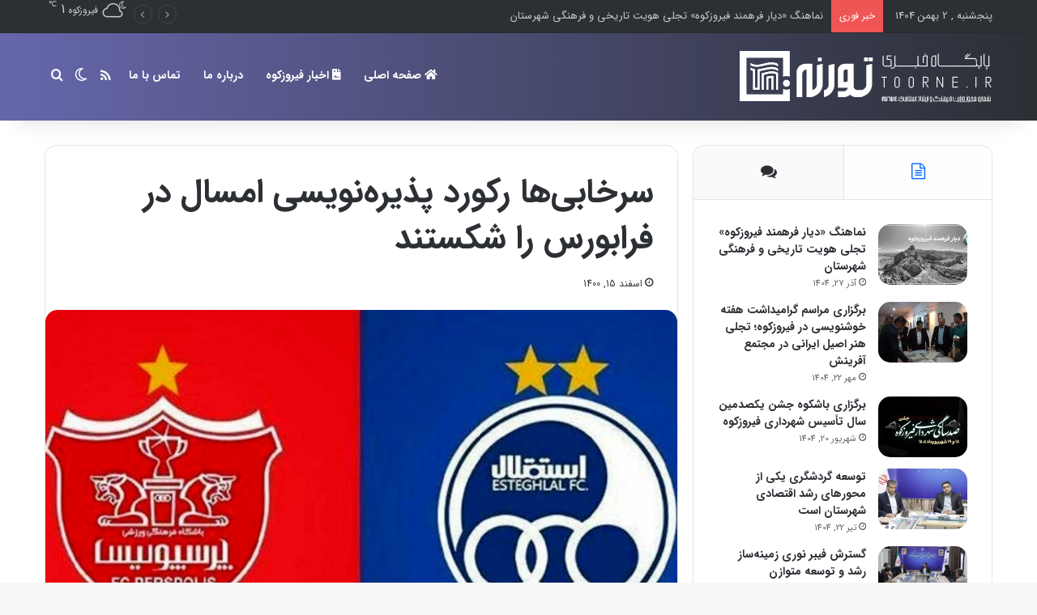

--- FILE ---
content_type: text/html; charset=UTF-8
request_url: https://toorne.ir/2022/03/%D8%B3%D8%B1%D8%AE%D8%A7%D8%A8%DB%8C%D9%87%D8%A7-%D8%B1%DA%A9%D9%88%D8%B1%D8%AF-%D9%BE%D8%B0%DB%8C%D8%B1%D9%87%D9%86%D9%88%DB%8C%D8%B3%DB%8C-%D8%A7%D9%85%D8%B3%D8%A7%D9%84-%D8%AF/
body_size: 18622
content:
<!DOCTYPE html>
<html dir="rtl" lang="fa-IR" class="" data-skin="light">
<head>
	<meta charset="UTF-8" />
	<link rel="profile" href="https://gmpg.org/xfn/11" />
	<script>function loadAsync(e,t){var a,n=!1;a=document.createElement("script"),a.type="text/javascript",a.src=e,a.onreadystatechange=function(){n||this.readyState&&"complete"!=this.readyState||(n=!0,"function"==typeof t&&t())},a.onload=a.onreadystatechange,document.getElementsByTagName("head")[0].appendChild(a)}</script>

<meta http-equiv='x-dns-prefetch-control' content='on'>
<link rel='dns-prefetch' href='//cdnjs.cloudflare.com' />
<link rel='dns-prefetch' href='//ajax.googleapis.com' />
<link rel='dns-prefetch' href='//fonts.googleapis.com' />
<link rel='dns-prefetch' href='//fonts.gstatic.com' />
<link rel='dns-prefetch' href='//s.gravatar.com' />
<link rel='dns-prefetch' href='//www.google-analytics.com' />
<meta name='robots' content='index, follow, max-image-preview:large, max-snippet:-1, max-video-preview:-1' />

	<!-- This site is optimized with the Yoast SEO Premium plugin v21.8 (Yoast SEO v26.6) - https://yoast.com/wordpress/plugins/seo/ -->
	<title>سرخابی‌ها رکورد پذیره‌نویسی امسال در فرابورس را شکستند - پایگاه خبری تحلیلی تورنه</title>
	<link rel="canonical" href="https://toorne.ir/2022/03/سرخابیها-رکورد-پذیرهنویسی-امسال-د/" />
	<meta property="og:locale" content="fa_IR" />
	<meta property="og:type" content="article" />
	<meta property="og:title" content="سرخابی‌ها رکورد پذیره‌نویسی امسال در فرابورس را شکستند" />
	<meta property="og:description" content="با مشارکت ۲۰۰ هزار نفر برای پرسپولیس و ۱۸۰ هزار نفر برای استقلال ، رکورد بیشترین میزان شرکت کننده در روز اول پذیره نویسی فرابورس در سال ۱۴۰۰ شکسته شد." />
	<meta property="og:url" content="https://toorne.ir/2022/03/سرخابیها-رکورد-پذیرهنویسی-امسال-د/" />
	<meta property="og:site_name" content="پایگاه خبری تحلیلی تورنه" />
	<meta property="article:published_time" content="2022-03-06T16:26:47+00:00" />
	<meta property="og:image" content="https://toorne.ir/wp-content/uploads/2022/02/پرسپولیس-و-استقلال.jpg" />
	<meta property="og:image:width" content="600" />
	<meta property="og:image:height" content="334" />
	<meta property="og:image:type" content="image/jpeg" />
	<meta name="author" content="مدیر سایت" />
	<meta name="twitter:card" content="summary_large_image" />
	<meta name="twitter:label1" content="نوشته‌شده بدست" />
	<meta name="twitter:data1" content="مدیر سایت" />
	<script type="application/ld+json" class="yoast-schema-graph">{"@context":"https://schema.org","@graph":[{"@type":"Article","@id":"https://toorne.ir/2022/03/%d8%b3%d8%b1%d8%ae%d8%a7%d8%a8%db%8c%d9%87%d8%a7-%d8%b1%da%a9%d9%88%d8%b1%d8%af-%d9%be%d8%b0%db%8c%d8%b1%d9%87%d9%86%d9%88%db%8c%d8%b3%db%8c-%d8%a7%d9%85%d8%b3%d8%a7%d9%84-%d8%af/#article","isPartOf":{"@id":"https://toorne.ir/2022/03/%d8%b3%d8%b1%d8%ae%d8%a7%d8%a8%db%8c%d9%87%d8%a7-%d8%b1%da%a9%d9%88%d8%b1%d8%af-%d9%be%d8%b0%db%8c%d8%b1%d9%87%d9%86%d9%88%db%8c%d8%b3%db%8c-%d8%a7%d9%85%d8%b3%d8%a7%d9%84-%d8%af/"},"author":{"name":"مدیر سایت","@id":"https://toorne.ir/#/schema/person/d4b3f2ebdd733f046a573e2975356daa"},"headline":"سرخابی‌ها رکورد پذیره‌نویسی امسال در فرابورس را شکستند","datePublished":"2022-03-06T16:26:47+00:00","mainEntityOfPage":{"@id":"https://toorne.ir/2022/03/%d8%b3%d8%b1%d8%ae%d8%a7%d8%a8%db%8c%d9%87%d8%a7-%d8%b1%da%a9%d9%88%d8%b1%d8%af-%d9%be%d8%b0%db%8c%d8%b1%d9%87%d9%86%d9%88%db%8c%d8%b3%db%8c-%d8%a7%d9%85%d8%b3%d8%a7%d9%84-%d8%af/"},"wordCount":0,"commentCount":0,"publisher":{"@id":"https://toorne.ir/#organization"},"image":{"@id":"https://toorne.ir/2022/03/%d8%b3%d8%b1%d8%ae%d8%a7%d8%a8%db%8c%d9%87%d8%a7-%d8%b1%da%a9%d9%88%d8%b1%d8%af-%d9%be%d8%b0%db%8c%d8%b1%d9%87%d9%86%d9%88%db%8c%d8%b3%db%8c-%d8%a7%d9%85%d8%b3%d8%a7%d9%84-%d8%af/#primaryimage"},"thumbnailUrl":"https://toorne.ir/wp-content/uploads/2022/02/پرسپولیس-و-استقلال.jpg","articleSection":["اخبار ایران","اقتصادی"],"inLanguage":"fa-IR","potentialAction":[{"@type":"CommentAction","name":"Comment","target":["https://toorne.ir/2022/03/%d8%b3%d8%b1%d8%ae%d8%a7%d8%a8%db%8c%d9%87%d8%a7-%d8%b1%da%a9%d9%88%d8%b1%d8%af-%d9%be%d8%b0%db%8c%d8%b1%d9%87%d9%86%d9%88%db%8c%d8%b3%db%8c-%d8%a7%d9%85%d8%b3%d8%a7%d9%84-%d8%af/#respond"]}],"copyrightYear":"2022","copyrightHolder":{"@id":"https://toorne.ir/#organization"}},{"@type":"WebPage","@id":"https://toorne.ir/2022/03/%d8%b3%d8%b1%d8%ae%d8%a7%d8%a8%db%8c%d9%87%d8%a7-%d8%b1%da%a9%d9%88%d8%b1%d8%af-%d9%be%d8%b0%db%8c%d8%b1%d9%87%d9%86%d9%88%db%8c%d8%b3%db%8c-%d8%a7%d9%85%d8%b3%d8%a7%d9%84-%d8%af/","url":"https://toorne.ir/2022/03/%d8%b3%d8%b1%d8%ae%d8%a7%d8%a8%db%8c%d9%87%d8%a7-%d8%b1%da%a9%d9%88%d8%b1%d8%af-%d9%be%d8%b0%db%8c%d8%b1%d9%87%d9%86%d9%88%db%8c%d8%b3%db%8c-%d8%a7%d9%85%d8%b3%d8%a7%d9%84-%d8%af/","name":"سرخابی‌ها رکورد پذیره‌نویسی امسال در فرابورس را شکستند - پایگاه خبری تحلیلی تورنه","isPartOf":{"@id":"https://toorne.ir/#website"},"primaryImageOfPage":{"@id":"https://toorne.ir/2022/03/%d8%b3%d8%b1%d8%ae%d8%a7%d8%a8%db%8c%d9%87%d8%a7-%d8%b1%da%a9%d9%88%d8%b1%d8%af-%d9%be%d8%b0%db%8c%d8%b1%d9%87%d9%86%d9%88%db%8c%d8%b3%db%8c-%d8%a7%d9%85%d8%b3%d8%a7%d9%84-%d8%af/#primaryimage"},"image":{"@id":"https://toorne.ir/2022/03/%d8%b3%d8%b1%d8%ae%d8%a7%d8%a8%db%8c%d9%87%d8%a7-%d8%b1%da%a9%d9%88%d8%b1%d8%af-%d9%be%d8%b0%db%8c%d8%b1%d9%87%d9%86%d9%88%db%8c%d8%b3%db%8c-%d8%a7%d9%85%d8%b3%d8%a7%d9%84-%d8%af/#primaryimage"},"thumbnailUrl":"https://toorne.ir/wp-content/uploads/2022/02/پرسپولیس-و-استقلال.jpg","datePublished":"2022-03-06T16:26:47+00:00","breadcrumb":{"@id":"https://toorne.ir/2022/03/%d8%b3%d8%b1%d8%ae%d8%a7%d8%a8%db%8c%d9%87%d8%a7-%d8%b1%da%a9%d9%88%d8%b1%d8%af-%d9%be%d8%b0%db%8c%d8%b1%d9%87%d9%86%d9%88%db%8c%d8%b3%db%8c-%d8%a7%d9%85%d8%b3%d8%a7%d9%84-%d8%af/#breadcrumb"},"inLanguage":"fa-IR","potentialAction":[{"@type":"ReadAction","target":["https://toorne.ir/2022/03/%d8%b3%d8%b1%d8%ae%d8%a7%d8%a8%db%8c%d9%87%d8%a7-%d8%b1%da%a9%d9%88%d8%b1%d8%af-%d9%be%d8%b0%db%8c%d8%b1%d9%87%d9%86%d9%88%db%8c%d8%b3%db%8c-%d8%a7%d9%85%d8%b3%d8%a7%d9%84-%d8%af/"]}]},{"@type":"ImageObject","inLanguage":"fa-IR","@id":"https://toorne.ir/2022/03/%d8%b3%d8%b1%d8%ae%d8%a7%d8%a8%db%8c%d9%87%d8%a7-%d8%b1%da%a9%d9%88%d8%b1%d8%af-%d9%be%d8%b0%db%8c%d8%b1%d9%87%d9%86%d9%88%db%8c%d8%b3%db%8c-%d8%a7%d9%85%d8%b3%d8%a7%d9%84-%d8%af/#primaryimage","url":"https://toorne.ir/wp-content/uploads/2022/02/پرسپولیس-و-استقلال.jpg","contentUrl":"https://toorne.ir/wp-content/uploads/2022/02/پرسپولیس-و-استقلال.jpg","width":600,"height":334},{"@type":"BreadcrumbList","@id":"https://toorne.ir/2022/03/%d8%b3%d8%b1%d8%ae%d8%a7%d8%a8%db%8c%d9%87%d8%a7-%d8%b1%da%a9%d9%88%d8%b1%d8%af-%d9%be%d8%b0%db%8c%d8%b1%d9%87%d9%86%d9%88%db%8c%d8%b3%db%8c-%d8%a7%d9%85%d8%b3%d8%a7%d9%84-%d8%af/#breadcrumb","itemListElement":[{"@type":"ListItem","position":1,"name":"خانه","item":"https://toorne.ir/"},{"@type":"ListItem","position":2,"name":"سرخابی‌ها رکورد پذیره‌نویسی امسال در فرابورس را شکستند"}]},{"@type":"WebSite","@id":"https://toorne.ir/#website","url":"https://toorne.ir/","name":"پایگاه خبری تحلیلی تورنه","description":"Toorne.ir | اخبار فیروزکوه","publisher":{"@id":"https://toorne.ir/#organization"},"potentialAction":[{"@type":"SearchAction","target":{"@type":"EntryPoint","urlTemplate":"https://toorne.ir/?s={search_term_string}"},"query-input":{"@type":"PropertyValueSpecification","valueRequired":true,"valueName":"search_term_string"}}],"inLanguage":"fa-IR"},{"@type":["Organization","Place"],"@id":"https://toorne.ir/#organization","name":"پایگاه خبری تحلیلی تورنه","alternateName":"فیروزکوه","url":"https://toorne.ir/","logo":{"@id":"https://toorne.ir/2022/03/%d8%b3%d8%b1%d8%ae%d8%a7%d8%a8%db%8c%d9%87%d8%a7-%d8%b1%da%a9%d9%88%d8%b1%d8%af-%d9%be%d8%b0%db%8c%d8%b1%d9%87%d9%86%d9%88%db%8c%d8%b3%db%8c-%d8%a7%d9%85%d8%b3%d8%a7%d9%84-%d8%af/#local-main-organization-logo"},"image":{"@id":"https://toorne.ir/2022/03/%d8%b3%d8%b1%d8%ae%d8%a7%d8%a8%db%8c%d9%87%d8%a7-%d8%b1%da%a9%d9%88%d8%b1%d8%af-%d9%be%d8%b0%db%8c%d8%b1%d9%87%d9%86%d9%88%db%8c%d8%b3%db%8c-%d8%a7%d9%85%d8%b3%d8%a7%d9%84-%d8%af/#local-main-organization-logo"},"openingHoursSpecification":[{"@type":"OpeningHoursSpecification","dayOfWeek":["Saturday","Sunday","Monday","Tuesday","Wednesday","Thursday","Friday"],"opens":"09:00","closes":"17:00"}]},{"@type":"Person","@id":"https://toorne.ir/#/schema/person/d4b3f2ebdd733f046a573e2975356daa","name":"مدیر سایت","image":{"@type":"ImageObject","inLanguage":"fa-IR","@id":"https://toorne.ir/#/schema/person/image/","url":"https://secure.gravatar.com/avatar/2fe6d0309d878286b76dc61c84026cb9bb92dac5fd3be91d69a9607b239307f2?s=96&d=identicon&r=g","contentUrl":"https://secure.gravatar.com/avatar/2fe6d0309d878286b76dc61c84026cb9bb92dac5fd3be91d69a9607b239307f2?s=96&d=identicon&r=g","caption":"مدیر سایت"},"sameAs":["https://toorne.ir"]},{"@type":"ImageObject","inLanguage":"fa-IR","@id":"https://toorne.ir/2022/03/%d8%b3%d8%b1%d8%ae%d8%a7%d8%a8%db%8c%d9%87%d8%a7-%d8%b1%da%a9%d9%88%d8%b1%d8%af-%d9%be%d8%b0%db%8c%d8%b1%d9%87%d9%86%d9%88%db%8c%d8%b3%db%8c-%d8%a7%d9%85%d8%b3%d8%a7%d9%84-%d8%af/#local-main-organization-logo","url":"https://toorne.ir/wp-content/uploads/2022/01/cropped-toornefavicon.png","contentUrl":"https://toorne.ir/wp-content/uploads/2022/01/cropped-toornefavicon.png","width":512,"height":512,"caption":"پایگاه خبری تحلیلی تورنه"}]}</script>
	<!-- / Yoast SEO Premium plugin. -->


<link rel="alternate" type="application/rss+xml" title="پایگاه خبری تحلیلی تورنه &raquo; خوراک" href="https://toorne.ir/feed/" />
<link rel="alternate" type="application/rss+xml" title="پایگاه خبری تحلیلی تورنه &raquo; خوراک دیدگاه‌ها" href="https://toorne.ir/comments/feed/" />
		<script type="text/javascript">
			try {
				if( 'undefined' != typeof localStorage ){
					var tieSkin = localStorage.getItem('tie-skin');
				}

				
				var html = document.getElementsByTagName('html')[0].classList,
						htmlSkin = 'light';

				if( html.contains('dark-skin') ){
					htmlSkin = 'dark';
				}

				if( tieSkin != null && tieSkin != htmlSkin ){
					html.add('tie-skin-inverted');
					var tieSkinInverted = true;
				}

				if( tieSkin == 'dark' ){
					html.add('dark-skin');
				}
				else if( tieSkin == 'light' ){
					html.remove( 'dark-skin' );
				}
				
			} catch(e) { console.log( e ) }

		</script>
		<link rel="alternate" type="application/rss+xml" title="پایگاه خبری تحلیلی تورنه &raquo; سرخابی‌ها رکورد پذیره‌نویسی امسال در فرابورس را شکستند خوراک دیدگاه‌ها" href="https://toorne.ir/2022/03/%d8%b3%d8%b1%d8%ae%d8%a7%d8%a8%db%8c%d9%87%d8%a7-%d8%b1%da%a9%d9%88%d8%b1%d8%af-%d9%be%d8%b0%db%8c%d8%b1%d9%87%d9%86%d9%88%db%8c%d8%b3%db%8c-%d8%a7%d9%85%d8%b3%d8%a7%d9%84-%d8%af/feed/" />

		<style type="text/css">
			:root{				
			--tie-preset-gradient-1: linear-gradient(135deg, rgba(6, 147, 227, 1) 0%, rgb(155, 81, 224) 100%);
			--tie-preset-gradient-2: linear-gradient(135deg, rgb(122, 220, 180) 0%, rgb(0, 208, 130) 100%);
			--tie-preset-gradient-3: linear-gradient(135deg, rgba(252, 185, 0, 1) 0%, rgba(255, 105, 0, 1) 100%);
			--tie-preset-gradient-4: linear-gradient(135deg, rgba(255, 105, 0, 1) 0%, rgb(207, 46, 46) 100%);
			--tie-preset-gradient-5: linear-gradient(135deg, rgb(238, 238, 238) 0%, rgb(169, 184, 195) 100%);
			--tie-preset-gradient-6: linear-gradient(135deg, rgb(74, 234, 220) 0%, rgb(151, 120, 209) 20%, rgb(207, 42, 186) 40%, rgb(238, 44, 130) 60%, rgb(251, 105, 98) 80%, rgb(254, 248, 76) 100%);
			--tie-preset-gradient-7: linear-gradient(135deg, rgb(255, 206, 236) 0%, rgb(152, 150, 240) 100%);
			--tie-preset-gradient-8: linear-gradient(135deg, rgb(254, 205, 165) 0%, rgb(254, 45, 45) 50%, rgb(107, 0, 62) 100%);
			--tie-preset-gradient-9: linear-gradient(135deg, rgb(255, 203, 112) 0%, rgb(199, 81, 192) 50%, rgb(65, 88, 208) 100%);
			--tie-preset-gradient-10: linear-gradient(135deg, rgb(255, 245, 203) 0%, rgb(182, 227, 212) 50%, rgb(51, 167, 181) 100%);
			--tie-preset-gradient-11: linear-gradient(135deg, rgb(202, 248, 128) 0%, rgb(113, 206, 126) 100%);
			--tie-preset-gradient-12: linear-gradient(135deg, rgb(2, 3, 129) 0%, rgb(40, 116, 252) 100%);
			--tie-preset-gradient-13: linear-gradient(135deg, #4D34FA, #ad34fa);
			--tie-preset-gradient-14: linear-gradient(135deg, #0057FF, #31B5FF);
			--tie-preset-gradient-15: linear-gradient(135deg, #FF007A, #FF81BD);
			--tie-preset-gradient-16: linear-gradient(135deg, #14111E, #4B4462);
			--tie-preset-gradient-17: linear-gradient(135deg, #F32758, #FFC581);

			
					--main-nav-background: #1f2024;
					--main-nav-secondry-background: rgba(0,0,0,0.2);
					--main-nav-primary-color: #0088ff;
					--main-nav-contrast-primary-color: #FFFFFF;
					--main-nav-text-color: #FFFFFF;
					--main-nav-secondry-text-color: rgba(225,255,255,0.5);
					--main-nav-main-border-color: rgba(255,255,255,0.07);
					--main-nav-secondry-border-color: rgba(255,255,255,0.04);
				
			}
		</style>
	<link rel="alternate" title="oEmbed (JSON)" type="application/json+oembed" href="https://toorne.ir/wp-json/oembed/1.0/embed?url=https%3A%2F%2Ftoorne.ir%2F2022%2F03%2F%25d8%25b3%25d8%25b1%25d8%25ae%25d8%25a7%25d8%25a8%25db%258c%25d9%2587%25d8%25a7-%25d8%25b1%25da%25a9%25d9%2588%25d8%25b1%25d8%25af-%25d9%25be%25d8%25b0%25db%258c%25d8%25b1%25d9%2587%25d9%2586%25d9%2588%25db%258c%25d8%25b3%25db%258c-%25d8%25a7%25d9%2585%25d8%25b3%25d8%25a7%25d9%2584-%25d8%25af%2F" />
<link rel="alternate" title="oEmbed (XML)" type="text/xml+oembed" href="https://toorne.ir/wp-json/oembed/1.0/embed?url=https%3A%2F%2Ftoorne.ir%2F2022%2F03%2F%25d8%25b3%25d8%25b1%25d8%25ae%25d8%25a7%25d8%25a8%25db%258c%25d9%2587%25d8%25a7-%25d8%25b1%25da%25a9%25d9%2588%25d8%25b1%25d8%25af-%25d9%25be%25d8%25b0%25db%258c%25d8%25b1%25d9%2587%25d9%2586%25d9%2588%25db%258c%25d8%25b3%25db%258c-%25d8%25a7%25d9%2585%25d8%25b3%25d8%25a7%25d9%2584-%25d8%25af%2F&#038;format=xml" />
<link rel="alternate" type="application/rss+xml" title="پایگاه خبری تحلیلی تورنه &raquo; داستان ها خوراک" href="https://toorne.ir/web-stories/feed/"><meta name="viewport" content="width=device-width, initial-scale=1.0" /><style id='wp-img-auto-sizes-contain-inline-css' type='text/css'>
img:is([sizes=auto i],[sizes^="auto," i]){contain-intrinsic-size:3000px 1500px}
/*# sourceURL=wp-img-auto-sizes-contain-inline-css */
</style>
<link rel='stylesheet' id='wpo_min-header-0-css' href='https://toorne.ir/wp-content/cache/wpo-minify/1766131364/assets/wpo-minify-header-0f5e67a2.min.css' type='text/css' media='all' />
<link rel='stylesheet' id='wpo_min-header-1-css' href='https://toorne.ir/wp-content/cache/wpo-minify/1766131364/assets/wpo-minify-header-ea080fc3.min.css' type='text/css' media='print' />
<link rel='stylesheet' id='wpo_min-header-2-css' href='https://toorne.ir/wp-content/cache/wpo-minify/1766131364/assets/wpo-minify-header-0d101076.min.css' type='text/css' media='all' />
<script type="text/javascript" src="https://toorne.ir/wp-content/cache/wpo-minify/1766131364/assets/wpo-minify-header-468a16a0.min.js" id="wpo_min-header-0-js"></script>
<link rel="https://api.w.org/" href="https://toorne.ir/wp-json/" /><link rel="alternate" title="JSON" type="application/json" href="https://toorne.ir/wp-json/wp/v2/posts/109989" /><link rel="stylesheet" href="https://toorne.ir/wp-content/themes/jannah/rtl.css" type="text/css" media="screen" /><script type='text/javascript'>
/* <![CDATA[ */
var taqyeem = {"ajaxurl":"https://toorne.ir/wp-admin/admin-ajax.php" , "your_rating":"Your Rating:"};
/* ]]> */
</script>

<!-- Analytics by WP Statistics - https://wp-statistics.com -->
<meta http-equiv="X-UA-Compatible" content="IE=edge"><meta name="google-site-verification" content="__4Dr8aoQsS26pSX7KycQtV0Mx44rGenFvhGxXvxQx8" />
<meta name="theme-color" content="#6667ab" /><link rel="icon" href="https://toorne.ir/wp-content/uploads/2022/01/cropped-toornefavicon-32x32.png" sizes="32x32" />
<link rel="icon" href="https://toorne.ir/wp-content/uploads/2022/01/cropped-toornefavicon-192x192.png" sizes="192x192" />
<link rel="apple-touch-icon" href="https://toorne.ir/wp-content/uploads/2022/01/cropped-toornefavicon-180x180.png" />
<meta name="msapplication-TileImage" content="https://toorne.ir/wp-content/uploads/2022/01/cropped-toornefavicon-270x270.png" />
<style id='global-styles-inline-css' type='text/css'>
:root{--wp--preset--aspect-ratio--square: 1;--wp--preset--aspect-ratio--4-3: 4/3;--wp--preset--aspect-ratio--3-4: 3/4;--wp--preset--aspect-ratio--3-2: 3/2;--wp--preset--aspect-ratio--2-3: 2/3;--wp--preset--aspect-ratio--16-9: 16/9;--wp--preset--aspect-ratio--9-16: 9/16;--wp--preset--color--black: #000000;--wp--preset--color--cyan-bluish-gray: #abb8c3;--wp--preset--color--white: #ffffff;--wp--preset--color--pale-pink: #f78da7;--wp--preset--color--vivid-red: #cf2e2e;--wp--preset--color--luminous-vivid-orange: #ff6900;--wp--preset--color--luminous-vivid-amber: #fcb900;--wp--preset--color--light-green-cyan: #7bdcb5;--wp--preset--color--vivid-green-cyan: #00d084;--wp--preset--color--pale-cyan-blue: #8ed1fc;--wp--preset--color--vivid-cyan-blue: #0693e3;--wp--preset--color--vivid-purple: #9b51e0;--wp--preset--gradient--vivid-cyan-blue-to-vivid-purple: linear-gradient(135deg,rgb(6,147,227) 0%,rgb(155,81,224) 100%);--wp--preset--gradient--light-green-cyan-to-vivid-green-cyan: linear-gradient(135deg,rgb(122,220,180) 0%,rgb(0,208,130) 100%);--wp--preset--gradient--luminous-vivid-amber-to-luminous-vivid-orange: linear-gradient(135deg,rgb(252,185,0) 0%,rgb(255,105,0) 100%);--wp--preset--gradient--luminous-vivid-orange-to-vivid-red: linear-gradient(135deg,rgb(255,105,0) 0%,rgb(207,46,46) 100%);--wp--preset--gradient--very-light-gray-to-cyan-bluish-gray: linear-gradient(135deg,rgb(238,238,238) 0%,rgb(169,184,195) 100%);--wp--preset--gradient--cool-to-warm-spectrum: linear-gradient(135deg,rgb(74,234,220) 0%,rgb(151,120,209) 20%,rgb(207,42,186) 40%,rgb(238,44,130) 60%,rgb(251,105,98) 80%,rgb(254,248,76) 100%);--wp--preset--gradient--blush-light-purple: linear-gradient(135deg,rgb(255,206,236) 0%,rgb(152,150,240) 100%);--wp--preset--gradient--blush-bordeaux: linear-gradient(135deg,rgb(254,205,165) 0%,rgb(254,45,45) 50%,rgb(107,0,62) 100%);--wp--preset--gradient--luminous-dusk: linear-gradient(135deg,rgb(255,203,112) 0%,rgb(199,81,192) 50%,rgb(65,88,208) 100%);--wp--preset--gradient--pale-ocean: linear-gradient(135deg,rgb(255,245,203) 0%,rgb(182,227,212) 50%,rgb(51,167,181) 100%);--wp--preset--gradient--electric-grass: linear-gradient(135deg,rgb(202,248,128) 0%,rgb(113,206,126) 100%);--wp--preset--gradient--midnight: linear-gradient(135deg,rgb(2,3,129) 0%,rgb(40,116,252) 100%);--wp--preset--font-size--small: 13px;--wp--preset--font-size--medium: 20px;--wp--preset--font-size--large: 36px;--wp--preset--font-size--x-large: 42px;--wp--preset--spacing--20: 0.44rem;--wp--preset--spacing--30: 0.67rem;--wp--preset--spacing--40: 1rem;--wp--preset--spacing--50: 1.5rem;--wp--preset--spacing--60: 2.25rem;--wp--preset--spacing--70: 3.38rem;--wp--preset--spacing--80: 5.06rem;--wp--preset--shadow--natural: 6px 6px 9px rgba(0, 0, 0, 0.2);--wp--preset--shadow--deep: 12px 12px 50px rgba(0, 0, 0, 0.4);--wp--preset--shadow--sharp: 6px 6px 0px rgba(0, 0, 0, 0.2);--wp--preset--shadow--outlined: 6px 6px 0px -3px rgb(255, 255, 255), 6px 6px rgb(0, 0, 0);--wp--preset--shadow--crisp: 6px 6px 0px rgb(0, 0, 0);}:where(.is-layout-flex){gap: 0.5em;}:where(.is-layout-grid){gap: 0.5em;}body .is-layout-flex{display: flex;}.is-layout-flex{flex-wrap: wrap;align-items: center;}.is-layout-flex > :is(*, div){margin: 0;}body .is-layout-grid{display: grid;}.is-layout-grid > :is(*, div){margin: 0;}:where(.wp-block-columns.is-layout-flex){gap: 2em;}:where(.wp-block-columns.is-layout-grid){gap: 2em;}:where(.wp-block-post-template.is-layout-flex){gap: 1.25em;}:where(.wp-block-post-template.is-layout-grid){gap: 1.25em;}.has-black-color{color: var(--wp--preset--color--black) !important;}.has-cyan-bluish-gray-color{color: var(--wp--preset--color--cyan-bluish-gray) !important;}.has-white-color{color: var(--wp--preset--color--white) !important;}.has-pale-pink-color{color: var(--wp--preset--color--pale-pink) !important;}.has-vivid-red-color{color: var(--wp--preset--color--vivid-red) !important;}.has-luminous-vivid-orange-color{color: var(--wp--preset--color--luminous-vivid-orange) !important;}.has-luminous-vivid-amber-color{color: var(--wp--preset--color--luminous-vivid-amber) !important;}.has-light-green-cyan-color{color: var(--wp--preset--color--light-green-cyan) !important;}.has-vivid-green-cyan-color{color: var(--wp--preset--color--vivid-green-cyan) !important;}.has-pale-cyan-blue-color{color: var(--wp--preset--color--pale-cyan-blue) !important;}.has-vivid-cyan-blue-color{color: var(--wp--preset--color--vivid-cyan-blue) !important;}.has-vivid-purple-color{color: var(--wp--preset--color--vivid-purple) !important;}.has-black-background-color{background-color: var(--wp--preset--color--black) !important;}.has-cyan-bluish-gray-background-color{background-color: var(--wp--preset--color--cyan-bluish-gray) !important;}.has-white-background-color{background-color: var(--wp--preset--color--white) !important;}.has-pale-pink-background-color{background-color: var(--wp--preset--color--pale-pink) !important;}.has-vivid-red-background-color{background-color: var(--wp--preset--color--vivid-red) !important;}.has-luminous-vivid-orange-background-color{background-color: var(--wp--preset--color--luminous-vivid-orange) !important;}.has-luminous-vivid-amber-background-color{background-color: var(--wp--preset--color--luminous-vivid-amber) !important;}.has-light-green-cyan-background-color{background-color: var(--wp--preset--color--light-green-cyan) !important;}.has-vivid-green-cyan-background-color{background-color: var(--wp--preset--color--vivid-green-cyan) !important;}.has-pale-cyan-blue-background-color{background-color: var(--wp--preset--color--pale-cyan-blue) !important;}.has-vivid-cyan-blue-background-color{background-color: var(--wp--preset--color--vivid-cyan-blue) !important;}.has-vivid-purple-background-color{background-color: var(--wp--preset--color--vivid-purple) !important;}.has-black-border-color{border-color: var(--wp--preset--color--black) !important;}.has-cyan-bluish-gray-border-color{border-color: var(--wp--preset--color--cyan-bluish-gray) !important;}.has-white-border-color{border-color: var(--wp--preset--color--white) !important;}.has-pale-pink-border-color{border-color: var(--wp--preset--color--pale-pink) !important;}.has-vivid-red-border-color{border-color: var(--wp--preset--color--vivid-red) !important;}.has-luminous-vivid-orange-border-color{border-color: var(--wp--preset--color--luminous-vivid-orange) !important;}.has-luminous-vivid-amber-border-color{border-color: var(--wp--preset--color--luminous-vivid-amber) !important;}.has-light-green-cyan-border-color{border-color: var(--wp--preset--color--light-green-cyan) !important;}.has-vivid-green-cyan-border-color{border-color: var(--wp--preset--color--vivid-green-cyan) !important;}.has-pale-cyan-blue-border-color{border-color: var(--wp--preset--color--pale-cyan-blue) !important;}.has-vivid-cyan-blue-border-color{border-color: var(--wp--preset--color--vivid-cyan-blue) !important;}.has-vivid-purple-border-color{border-color: var(--wp--preset--color--vivid-purple) !important;}.has-vivid-cyan-blue-to-vivid-purple-gradient-background{background: var(--wp--preset--gradient--vivid-cyan-blue-to-vivid-purple) !important;}.has-light-green-cyan-to-vivid-green-cyan-gradient-background{background: var(--wp--preset--gradient--light-green-cyan-to-vivid-green-cyan) !important;}.has-luminous-vivid-amber-to-luminous-vivid-orange-gradient-background{background: var(--wp--preset--gradient--luminous-vivid-amber-to-luminous-vivid-orange) !important;}.has-luminous-vivid-orange-to-vivid-red-gradient-background{background: var(--wp--preset--gradient--luminous-vivid-orange-to-vivid-red) !important;}.has-very-light-gray-to-cyan-bluish-gray-gradient-background{background: var(--wp--preset--gradient--very-light-gray-to-cyan-bluish-gray) !important;}.has-cool-to-warm-spectrum-gradient-background{background: var(--wp--preset--gradient--cool-to-warm-spectrum) !important;}.has-blush-light-purple-gradient-background{background: var(--wp--preset--gradient--blush-light-purple) !important;}.has-blush-bordeaux-gradient-background{background: var(--wp--preset--gradient--blush-bordeaux) !important;}.has-luminous-dusk-gradient-background{background: var(--wp--preset--gradient--luminous-dusk) !important;}.has-pale-ocean-gradient-background{background: var(--wp--preset--gradient--pale-ocean) !important;}.has-electric-grass-gradient-background{background: var(--wp--preset--gradient--electric-grass) !important;}.has-midnight-gradient-background{background: var(--wp--preset--gradient--midnight) !important;}.has-small-font-size{font-size: var(--wp--preset--font-size--small) !important;}.has-medium-font-size{font-size: var(--wp--preset--font-size--medium) !important;}.has-large-font-size{font-size: var(--wp--preset--font-size--large) !important;}.has-x-large-font-size{font-size: var(--wp--preset--font-size--x-large) !important;}
/*# sourceURL=global-styles-inline-css */
</style>
</head>

<body data-rsssl=1 id="tie-body" class="rtl wp-singular post-template-default single single-post postid-109989 single-format-standard wp-theme-jannah tie-no-js wrapper-has-shadow block-head-2 magazine3 magazine1 is-thumb-overlay-disabled is-desktop is-header-layout-1 sidebar-right has-sidebar post-layout-1 narrow-title-narrow-media is-standard-format">



<div class="background-overlay">

	<div id="tie-container" class="site tie-container">

		
		<div id="tie-wrapper">

			
<header id="theme-header" class="theme-header header-layout-1 main-nav-dark main-nav-default-dark main-nav-below no-stream-item top-nav-active top-nav-dark top-nav-default-dark top-nav-above has-shadow has-normal-width-logo mobile-header-default">
	
<nav id="top-nav"  class="has-date-breaking-components top-nav header-nav has-breaking-news" aria-label="ناوبری ثانویه">
	<div class="container">
		<div class="topbar-wrapper">

			
					<div class="topbar-today-date">
						پنجشنبه ,  2  بهمن 1404					</div>
					
			<div class="tie-alignleft">
				
<div class="breaking controls-is-active">

	<span class="breaking-title">
		<span class="tie-icon-bolt breaking-icon" aria-hidden="true"></span>
		<span class="breaking-title-text">خبر فوری</span>
	</span>

	<ul id="breaking-news-in-header" class="breaking-news" data-type="reveal" data-arrows="true">

		
							<li class="news-item">
								<a href="https://toorne.ir/2025/12/%d9%86%d9%85%d8%a7%d9%87%d9%86%da%af-%d8%af%db%8c%d8%a7%d8%b1-%d9%81%d8%b1%d9%87%d9%85%d9%86%d8%af-%d9%81%db%8c%d8%b1%d9%88%d8%b2%da%a9%d9%88%d9%87/">نماهنگ «دیار فرهمند فیروزکوه» تجلی هویت تاریخی و فرهنگی شهرستان</a>
							</li>

							
							<li class="news-item">
								<a href="https://toorne.ir/2025/10/%d8%a8%d8%b1%da%af%d8%b2%d8%a7%d8%b1%db%8c-%d9%85%d8%b1%d8%a7%d8%b3%d9%85-%da%af%d8%b1%d8%a7%d9%85%db%8c%d8%af%d8%a7%d8%b4%d8%aa-%d9%87%d9%81%d8%aa%d9%87-%d8%ae%d9%88%d8%b4%d9%86%d9%88%db%8c%d8%b3/">برگزاری مراسم گرامیداشت هفته خوشنویسی در فیروزکوه؛ تجلی هنر اصیل ایرانی در مجتمع آفرینش</a>
							</li>

							
							<li class="news-item">
								<a href="https://toorne.ir/2025/09/%d8%ac%d8%b4%d9%86-100-%d8%b3%d8%a7%d9%84%da%af%db%8c-%d8%b4%d9%87%d8%b1%d8%af%d8%a7%d8%b1%db%8c-%d9%81%db%8c%d8%b1%d9%88%d8%b2%da%a9%d9%88%d9%87/">برگزاری باشکوه جشن یکصدمین سال تأسیس شهرداری فیروزکوه</a>
							</li>

							
							<li class="news-item">
								<a href="https://toorne.ir/2025/07/%d8%aa%d9%88%d8%b3%d8%b9%d9%87-%da%af%d8%b1%d8%af%d8%b4%da%af%d8%b1%db%8c-%db%8c%da%a9%db%8c-%d8%a7%d8%b2-%d9%85%d8%ad%d9%88%d8%b1%d9%87%d8%a7%db%8c-%d8%b1%d8%b4%d8%af-%d8%a7%d9%82%d8%aa%d8%b5%d8%a7/">توسعه گردشگری یکی از محورهای رشد اقتصادی شهرستان است</a>
							</li>

							
							<li class="news-item">
								<a href="https://toorne.ir/2025/07/%da%af%d8%b3%d8%aa%d8%b1%d8%b4-%d9%81%db%8c%d8%a8%d8%b1-%d9%86%d9%88%d8%b1%db%8c-%d8%b2%d9%85%db%8c%d9%86%d9%87%d8%b3%d8%a7%d8%b2-%d8%b1%d8%b4%d8%af-%d9%88-%d8%aa%d9%88%d8%b3%d8%b9%d9%87/">گسترش فیبر نوری زمینه‌ساز رشد و توسعه متوازن روستاهاست</a>
							</li>

							
							<li class="news-item">
								<a href="https://toorne.ir/2025/07/%d8%aa%d8%a3%d9%85%db%8c%d9%86-%d8%a7%d8%b9%d8%aa%d8%a8%d8%a7%d8%b1-%d9%85%d8%ad%d9%88%d8%b1-%d9%81%db%8c%d8%b1%d9%88%d8%b2%da%a9%d9%88%d9%87-%d8%a8%d9%87-%d8%b3%d9%85%d9%86%d8%a7%d9%86-%d8%a7%d8%b2/">تأمین اعتبار محور فیروزکوه به سمنان از طریق مولدسازی دارایی‌ها</a>
							</li>

							
							<li class="news-item">
								<a href="https://toorne.ir/2025/07/%d9%81%d8%b1%d8%b4%d8%a7%d8%af-%d9%81%db%8c%d8%b1%d9%88%d8%b2%d9%86%db%8c%d8%a7-%d8%b3%d8%b1%d9%be%d8%b1%d8%b3%d8%aa-%d8%a7%d8%af%d8%a7%d8%b1%d9%87-%d8%ad%d9%81%d8%a7%d8%b8%d8%aa-%d9%85%d8%ad/">&#8220;فرشاد فیروزنیا&#8221; سرپرست اداره حفاظت محیط زیست شهرستان فیروزکوه شد</a>
							</li>

							
							<li class="news-item">
								<a href="https://toorne.ir/2025/07/%d8%ac%d9%85%d9%87%d9%88%d8%b1%db%8c-%d8%a7%d8%b3%d9%84%d8%a7%d9%85%db%8c-%d8%a7%db%8c%d8%b1%d8%a7%d9%86-%d9%87%db%8c%da%86%da%af%d8%a7%d9%87-%d8%a2%d8%ba%d8%a7%d8%b2%da%af%d8%b1-%d8%ac%d9%86/">جمهوری اسلامی ایران هیچ‌گاه آغازگر جنگ نبوده و نخواهد بود</a>
							</li>

							
							<li class="news-item">
								<a href="https://toorne.ir/2025/07/%d8%b8%d8%b1%d9%81%db%8c%d8%aa%d9%87%d8%a7%db%8c-%d8%b4%d9%87%d8%b1%d8%b3%d8%aa%d8%a7%d9%86-%d8%b1%d8%a7-%d8%a8%d8%b1%d8%a7%db%8c-%d8%aa%d9%88%d8%b3%d8%b9%d9%87-%d9%81%d8%b6%d8%a7%d9%87%d8%a7/">ظرفیت‌های شهرستان را برای توسعه فضاهای آموزشی و تربیتی پای کار می‌آوریم</a>
							</li>

							
							<li class="news-item">
								<a href="https://toorne.ir/2025/06/%d8%a2%d8%b2%d8%a7%d8%af%d8%b3%d8%a7%d8%b2%db%8c-%d8%a8%db%8c%d8%b4-%d8%a7%d8%b2-%db%b4%db%b5-%d9%87%d8%b2%d8%a7%d8%b1-%d9%85%d8%aa%d8%b1%d9%85%d8%b1%d8%a8%d8%b9-%d8%a7%d8%b1%d8%a7%d8%b6%db%8c-%d9%85/">آزادسازی بیش از ۴۵ هزار مترمربع اراضی ملی/کاهش ۱۶ درصدی جرائم درجه یک در فیروزکوه</a>
							</li>

							
	</ul>
</div><!-- #breaking /-->
			</div><!-- .tie-alignleft /-->

			<div class="tie-alignright">
				<ul class="components"><li class="weather-menu-item menu-item custom-menu-link">
				<div class="tie-weather-widget is-animated" title="ابرهای پراکنده">
					<div class="weather-wrap">

						<div class="weather-forecast-day small-weather-icons">
							
					<div class="weather-icon">
						<div class="icon-cloud"></div>
						<div class="icon-cloud-behind"></div>
						<div class="icon-basecloud-bg"></div>
						<div class="icon-moon-animi"></div>
					</div>
										</div><!-- .weather-forecast-day -->

						<div class="city-data">
							<span>فیروزکوه</span>
							<span class="weather-current-temp">
								1								<sup>&#x2103;</sup>
							</span>
						</div><!-- .city-data -->

					</div><!-- .weather-wrap -->
				</div><!-- .tie-weather-widget -->
				</li></ul><!-- Components -->			</div><!-- .tie-alignright /-->

		</div><!-- .topbar-wrapper /-->
	</div><!-- .container /-->
</nav><!-- #top-nav /-->

<div class="main-nav-wrapper">
	<nav id="main-nav"  class="main-nav header-nav menu-style-default menu-style-solid-bg" style="line-height:106px" aria-label="منوی اصلی">
		<div class="container">

			<div class="main-menu-wrapper">

				
						<div class="header-layout-1-logo" style="width:320px">
							
		<div id="logo" class="image-logo" >

			
			<a title="پایگاه خبری تورنه" href="https://toorne.ir/">
				
				<picture id="tie-logo-default" class="tie-logo-default tie-logo-picture">
					
					<source class="tie-logo-source-default tie-logo-source" srcset="https://toorne.ir/wp-content/uploads/2022/03/toorne320X33.png">
					<img class="tie-logo-img-default tie-logo-img" src="https://toorne.ir/wp-content/uploads/2022/03/toorne320X33.png" alt="پایگاه خبری تورنه" width="320" height="66" style="max-height:66px; width: auto;" />
				</picture>
			
					<picture id="tie-logo-inverted" class="tie-logo-inverted tie-logo-picture">
						
						<source class="tie-logo-source-inverted tie-logo-source" id="tie-logo-inverted-source" srcset="https://toorne.ir/wp-content/uploads/2022/01/Veryperilooknewblueretina-2.png 2x, https://toorne.ir/wp-content/uploads/2022/01/Veryperilooknewbluebl300X150.png 1x">
						<img class="tie-logo-img-inverted tie-logo-img" loading="lazy" id="tie-logo-inverted-img" src="https://toorne.ir/wp-content/uploads/2022/01/Veryperilooknewbluebl300X150.png" alt="پایگاه خبری تورنه" width="320" height="66" style="max-height:66px; width: auto;" />
					</picture>
							</a>

			
		</div><!-- #logo /-->

								</div>

						
				<div id="menu-components-wrap">

					
					<div class="main-menu main-menu-wrap">
						<div id="main-nav-menu" class="main-menu header-menu"><ul id="menu-%d9%81%d9%87%d8%b1%d8%b3%d8%aa-%d8%a7%d8%b5%d9%84%db%8c" class="menu"><li id="menu-item-108449" class="menu-item menu-item-type-post_type menu-item-object-page menu-item-home menu-item-108449 menu-item-has-icon"><a href="https://toorne.ir/"> <span aria-hidden="true" class="tie-menu-icon fas fa-home"></span> صفحه اصلی</a></li>
<li id="menu-item-108451" class="menu-item menu-item-type-taxonomy menu-item-object-category menu-item-108451 menu-item-has-icon"><a href="https://toorne.ir/category/%d8%a7%d8%ae%d8%a8%d8%a7%d8%b1-%d9%81%db%8c%d8%b1%d9%88%d8%b2%da%a9%d9%88%d9%87/"> <span aria-hidden="true" class="tie-menu-icon fas fa-file-contract"></span> اخبار فیروزکوه</a></li>
<li id="menu-item-108684" class="menu-item menu-item-type-post_type menu-item-object-page menu-item-108684"><a href="https://toorne.ir/%d8%af%d8%b1%d8%a8%d8%a7%d8%b1%d9%87-%d9%85%d8%a7/">درباره ما</a></li>
<li id="menu-item-108692" class="menu-item menu-item-type-post_type menu-item-object-page menu-item-108692"><a href="https://toorne.ir/%d8%aa%d9%85%d8%a7%d8%b3-%d8%a8%d8%a7-%d9%85%d8%a7/">تماس با ما</a></li>
</ul></div>					</div><!-- .main-menu /-->

					<ul class="components"> <li class="social-icons-item"><a class="social-link rss-social-icon" rel="external noopener nofollow" target="_blank" href="https://toorne.ir/feed/"><span class="tie-social-icon tie-icon-feed"></span><span class="screen-reader-text">خوراک</span></a></li> 	<li class="skin-icon menu-item custom-menu-link">
		<a href="#" class="change-skin" title="تغییر پوسته">
			<span class="tie-icon-moon change-skin-icon" aria-hidden="true"></span>
			<span class="screen-reader-text">تغییر پوسته</span>
		</a>
	</li>
				<li class="search-compact-icon menu-item custom-menu-link">
				<a href="#" class="tie-search-trigger">
					<span class="tie-icon-search tie-search-icon" aria-hidden="true"></span>
					<span class="screen-reader-text">جستجو برای</span>
				</a>
			</li>
			</ul><!-- Components -->
				</div><!-- #menu-components-wrap /-->
			</div><!-- .main-menu-wrapper /-->
		</div><!-- .container /-->

			</nav><!-- #main-nav /-->
</div><!-- .main-nav-wrapper /-->

</header>

		<script type="text/javascript">
			try{if("undefined"!=typeof localStorage){var header,mnIsDark=!1,tnIsDark=!1;(header=document.getElementById("theme-header"))&&((header=header.classList).contains("main-nav-default-dark")&&(mnIsDark=!0),header.contains("top-nav-default-dark")&&(tnIsDark=!0),"dark"==tieSkin?(header.add("main-nav-dark","top-nav-dark"),header.remove("main-nav-light","top-nav-light")):"light"==tieSkin&&(mnIsDark||(header.remove("main-nav-dark"),header.add("main-nav-light")),tnIsDark||(header.remove("top-nav-dark"),header.add("top-nav-light"))))}}catch(a){console.log(a)}
		</script>
		<div id="content" class="site-content container"><div id="main-content-row" class="tie-row main-content-row">

<div class="main-content tie-col-md-8 tie-col-xs-12" role="main">

	
	<article id="the-post" class="container-wrapper post-content tie-standard">

		
<header class="entry-header-outer">

	
	<div class="entry-header">

		
		<h1 class="post-title entry-title">
			سرخابی‌ها رکورد پذیره‌نویسی امسال در فرابورس را شکستند		</h1>

		<div class="single-post-meta post-meta clearfix"><span class="date meta-item tie-icon">اسفند 15, 1400</span></div><!-- .post-meta -->	</div><!-- .entry-header /-->

	
	
</header><!-- .entry-header-outer /-->


<div  class="featured-area"><div class="featured-area-inner"><figure class="single-featured-image"><img width="600" height="334" src="https://toorne.ir/wp-content/uploads/2022/02/پرسپولیس-و-استقلال.jpg" class="attachment-jannah-image-post size-jannah-image-post wp-post-image" alt="" data-main-img="1" decoding="async" fetchpriority="high" srcset="https://toorne.ir/wp-content/uploads/2022/02/پرسپولیس-و-استقلال.jpg 600w, https://toorne.ir/wp-content/uploads/2022/02/پرسپولیس-و-استقلال-300x167.jpg 300w" sizes="(max-width: 600px) 100vw, 600px" /></figure></div></div>
		<div class="entry-content entry clearfix">

			
			<p>به گزارش <a href="https://toorne.ir/">پایگاه خبری تورنه</a>، با آغاز فرآیند واگذاری سرخابی ها، مهلت سی روزه پذیره نویسی امروز یکشنبه مصادف با میلاد امام حسین (ع) آغاز شد.</p>
<p>تا قبل از این در سال جاری، بیشترین تعداد مشارکت مردم در پذیره نویسی سهام به شرکت تامین سرمایه خلیج فارس با تعداد ۱۵۱ هزار نفر تعلق داشت که سرخابی ها امروز این رکورد را در دو ساعت شکستند.</p>
<p>پذیره نویسی سرخابی ها امروز از ساعت ۹:۳۰ تا ۱۱:۳۰ بود. البته مطابق اعلام مدیرعامل فرابورس این امکان در روزهای آتی نیز وجود دارد که هوادارانی که جا ماندند در این پذیره نویسی شرکت کنند.</p>
<p>انتهای پیام/*</p>

			
		</div><!-- .entry-content /-->

				<div id="post-extra-info">
			<div class="theiaStickySidebar">
				<div class="single-post-meta post-meta clearfix"><span class="date meta-item tie-icon">اسفند 15, 1400</span></div><!-- .post-meta -->
			</div>
		</div>

		<div class="clearfix"></div>
		<script id="tie-schema-json" type="application/ld+json">{"@context":"http:\/\/schema.org","@type":"NewsArticle","dateCreated":"2022-03-06T19:56:47+03:30","datePublished":"2022-03-06T19:56:47+03:30","dateModified":"2022-03-06T19:56:47+03:30","headline":"\u0633\u0631\u062e\u0627\u0628\u06cc\u200c\u0647\u0627 \u0631\u06a9\u0648\u0631\u062f \u067e\u0630\u06cc\u0631\u0647\u200c\u0646\u0648\u06cc\u0633\u06cc \u0627\u0645\u0633\u0627\u0644 \u062f\u0631 \u0641\u0631\u0627\u0628\u0648\u0631\u0633 \u0631\u0627 \u0634\u06a9\u0633\u062a\u0646\u062f","name":"\u0633\u0631\u062e\u0627\u0628\u06cc\u200c\u0647\u0627 \u0631\u06a9\u0648\u0631\u062f \u067e\u0630\u06cc\u0631\u0647\u200c\u0646\u0648\u06cc\u0633\u06cc \u0627\u0645\u0633\u0627\u0644 \u062f\u0631 \u0641\u0631\u0627\u0628\u0648\u0631\u0633 \u0631\u0627 \u0634\u06a9\u0633\u062a\u0646\u062f","keywords":[],"url":"https:\/\/toorne.ir\/2022\/03\/%d8%b3%d8%b1%d8%ae%d8%a7%d8%a8%db%8c%d9%87%d8%a7-%d8%b1%da%a9%d9%88%d8%b1%d8%af-%d9%be%d8%b0%db%8c%d8%b1%d9%87%d9%86%d9%88%db%8c%d8%b3%db%8c-%d8%a7%d9%85%d8%b3%d8%a7%d9%84-%d8%af\/","description":"\u0628\u0647 \u06af\u0632\u0627\u0631\u0634\u00a0\u067e\u0627\u06cc\u06af\u0627\u0647 \u062e\u0628\u0631\u06cc \u062a\u0648\u0631\u0646\u0647\u060c \u0628\u0627 \u0622\u063a\u0627\u0632 \u0641\u0631\u0622\u06cc\u0646\u062f \u0648\u0627\u06af\u0630\u0627\u0631\u06cc \u0633\u0631\u062e\u0627\u0628\u06cc \u0647\u0627\u060c \u0645\u0647\u0644\u062a \u0633\u06cc \u0631\u0648\u0632\u0647 \u067e\u0630\u06cc\u0631\u0647 \u0646\u0648\u06cc\u0633\u06cc \u0627\u0645\u0631\u0648\u0632 \u06cc\u06a9\u0634\u0646\u0628\u0647 \u0645\u0635\u0627\u062f\u0641 \u0628\u0627 \u0645\u06cc\u0644\u0627\u062f \u0627\u0645\u0627\u0645 \u062d\u0633\u06cc\u0646 (\u0639) \u0622\u063a\u0627\u0632 \u0634\u062f. \u062a\u0627 \u0642\u0628\u0644 \u0627\u0632 \u0627\u06cc\u0646 \u062f\u0631 \u0633\u0627\u0644 \u062c\u0627\u0631\u06cc\u060c \u0628\u06cc\u0634\u062a\u0631\u06cc\u0646 \u062a\u0639\u062f\u0627\u062f \u0645\u0634\u0627\u0631\u06a9\u062a \u0645\u0631\u062f\u0645 \u062f\u0631 \u067e\u0630\u06cc\u0631\u0647","copyrightYear":"\u06f1\u06f4\u06f0\u06f0","articleSection":"\u0627\u062e\u0628\u0627\u0631 \u0627\u06cc\u0631\u0627\u0646,\u0627\u0642\u062a\u0635\u0627\u062f\u06cc","articleBody":"\u0628\u0647 \u06af\u0632\u0627\u0631\u0634\u00a0\u067e\u0627\u06cc\u06af\u0627\u0647 \u062e\u0628\u0631\u06cc \u062a\u0648\u0631\u0646\u0647\u060c \u0628\u0627 \u0622\u063a\u0627\u0632 \u0641\u0631\u0622\u06cc\u0646\u062f \u0648\u0627\u06af\u0630\u0627\u0631\u06cc \u0633\u0631\u062e\u0627\u0628\u06cc \u0647\u0627\u060c \u0645\u0647\u0644\u062a \u0633\u06cc \u0631\u0648\u0632\u0647 \u067e\u0630\u06cc\u0631\u0647 \u0646\u0648\u06cc\u0633\u06cc \u0627\u0645\u0631\u0648\u0632 \u06cc\u06a9\u0634\u0646\u0628\u0647 \u0645\u0635\u0627\u062f\u0641 \u0628\u0627 \u0645\u06cc\u0644\u0627\u062f \u0627\u0645\u0627\u0645 \u062d\u0633\u06cc\u0646 (\u0639) \u0622\u063a\u0627\u0632 \u0634\u062f.\r\n\r\n\u062a\u0627 \u0642\u0628\u0644 \u0627\u0632 \u0627\u06cc\u0646 \u062f\u0631 \u0633\u0627\u0644 \u062c\u0627\u0631\u06cc\u060c \u0628\u06cc\u0634\u062a\u0631\u06cc\u0646 \u062a\u0639\u062f\u0627\u062f \u0645\u0634\u0627\u0631\u06a9\u062a \u0645\u0631\u062f\u0645 \u062f\u0631 \u067e\u0630\u06cc\u0631\u0647 \u0646\u0648\u06cc\u0633\u06cc \u0633\u0647\u0627\u0645 \u0628\u0647 \u0634\u0631\u06a9\u062a \u062a\u0627\u0645\u06cc\u0646 \u0633\u0631\u0645\u0627\u06cc\u0647 \u062e\u0644\u06cc\u062c \u0641\u0627\u0631\u0633 \u0628\u0627 \u062a\u0639\u062f\u0627\u062f \u06f1\u06f5\u06f1 \u0647\u0632\u0627\u0631 \u0646\u0641\u0631 \u062a\u0639\u0644\u0642 \u062f\u0627\u0634\u062a \u06a9\u0647 \u0633\u0631\u062e\u0627\u0628\u06cc \u0647\u0627 \u0627\u0645\u0631\u0648\u0632 \u0627\u06cc\u0646 \u0631\u06a9\u0648\u0631\u062f \u0631\u0627 \u062f\u0631 \u062f\u0648 \u0633\u0627\u0639\u062a \u0634\u06a9\u0633\u062a\u0646\u062f.\r\n\r\n\u067e\u0630\u06cc\u0631\u0647 \u0646\u0648\u06cc\u0633\u06cc \u0633\u0631\u062e\u0627\u0628\u06cc \u0647\u0627 \u0627\u0645\u0631\u0648\u0632 \u0627\u0632 \u0633\u0627\u0639\u062a \u06f9:\u06f3\u06f0 \u062a\u0627 \u06f1\u06f1:\u06f3\u06f0 \u0628\u0648\u062f. \u0627\u0644\u0628\u062a\u0647 \u0645\u0637\u0627\u0628\u0642 \u0627\u0639\u0644\u0627\u0645 \u0645\u062f\u06cc\u0631\u0639\u0627\u0645\u0644 \u0641\u0631\u0627\u0628\u0648\u0631\u0633 \u0627\u06cc\u0646 \u0627\u0645\u06a9\u0627\u0646 \u062f\u0631 \u0631\u0648\u0632\u0647\u0627\u06cc \u0622\u062a\u06cc \u0646\u06cc\u0632 \u0648\u062c\u0648\u062f \u062f\u0627\u0631\u062f \u06a9\u0647 \u0647\u0648\u0627\u062f\u0627\u0631\u0627\u0646\u06cc \u06a9\u0647 \u062c\u0627 \u0645\u0627\u0646\u062f\u0646\u062f \u062f\u0631 \u0627\u06cc\u0646 \u067e\u0630\u06cc\u0631\u0647 \u0646\u0648\u06cc\u0633\u06cc \u0634\u0631\u06a9\u062a \u06a9\u0646\u0646\u062f.\r\n\r\n\u0627\u0646\u062a\u0647\u0627\u06cc \u067e\u06cc\u0627\u0645\/*","publisher":{"@id":"#Publisher","@type":"Organization","name":"\u067e\u0627\u06cc\u06af\u0627\u0647 \u062e\u0628\u0631\u06cc \u062a\u062d\u0644\u06cc\u0644\u06cc \u062a\u0648\u0631\u0646\u0647","logo":{"@type":"ImageObject","url":"https:\/\/toorne.ir\/wp-content\/uploads\/2022\/03\/toorne320X33.png"}},"sourceOrganization":{"@id":"#Publisher"},"copyrightHolder":{"@id":"#Publisher"},"mainEntityOfPage":{"@type":"WebPage","@id":"https:\/\/toorne.ir\/2022\/03\/%d8%b3%d8%b1%d8%ae%d8%a7%d8%a8%db%8c%d9%87%d8%a7-%d8%b1%da%a9%d9%88%d8%b1%d8%af-%d9%be%d8%b0%db%8c%d8%b1%d9%87%d9%86%d9%88%db%8c%d8%b3%db%8c-%d8%a7%d9%85%d8%b3%d8%a7%d9%84-%d8%af\/"},"author":{"@type":"Person","name":"\u0645\u062f\u06cc\u0631 \u0633\u0627\u06cc\u062a","url":"https:\/\/toorne.ir\/author\/tnetadmin\/"},"image":{"@type":"ImageObject","url":"https:\/\/toorne.ir\/wp-content\/uploads\/2022\/02\/\u067e\u0631\u0633\u067e\u0648\u0644\u06cc\u0633-\u0648-\u0627\u0633\u062a\u0642\u0644\u0627\u0644.jpg","width":1200,"height":334}}</script>

		<div id="share-buttons-bottom" class="share-buttons share-buttons-bottom">
			<div class="share-links  icons-only">
				
				<a href="https://www.facebook.com/sharer.php?u=https://toorne.ir/?p=109989" rel="external noopener nofollow" title="فیس بوک" target="_blank" class="facebook-share-btn " data-raw="https://www.facebook.com/sharer.php?u={post_link}">
					<span class="share-btn-icon tie-icon-facebook"></span> <span class="screen-reader-text">فیس بوک</span>
				</a>
				<a href="https://twitter.com/intent/tweet?text=%D8%B3%D8%B1%D8%AE%D8%A7%D8%A8%DB%8C%E2%80%8C%D9%87%D8%A7%20%D8%B1%DA%A9%D9%88%D8%B1%D8%AF%20%D9%BE%D8%B0%DB%8C%D8%B1%D9%87%E2%80%8C%D9%86%D9%88%DB%8C%D8%B3%DB%8C%20%D8%A7%D9%85%D8%B3%D8%A7%D9%84%20%D8%AF%D8%B1%20%D9%81%D8%B1%D8%A7%D8%A8%D9%88%D8%B1%D8%B3%20%D8%B1%D8%A7%20%D8%B4%DA%A9%D8%B3%D8%AA%D9%86%D8%AF&#038;url=https://toorne.ir/?p=109989" rel="external noopener nofollow" title="X" target="_blank" class="twitter-share-btn " data-raw="https://twitter.com/intent/tweet?text={post_title}&amp;url={post_link}">
					<span class="share-btn-icon tie-icon-twitter"></span> <span class="screen-reader-text">X</span>
				</a>
				<a href="https://www.linkedin.com/shareArticle?mini=true&#038;url=https://toorne.ir/2022/03/%d8%b3%d8%b1%d8%ae%d8%a7%d8%a8%db%8c%d9%87%d8%a7-%d8%b1%da%a9%d9%88%d8%b1%d8%af-%d9%be%d8%b0%db%8c%d8%b1%d9%87%d9%86%d9%88%db%8c%d8%b3%db%8c-%d8%a7%d9%85%d8%b3%d8%a7%d9%84-%d8%af/&#038;title=%D8%B3%D8%B1%D8%AE%D8%A7%D8%A8%DB%8C%E2%80%8C%D9%87%D8%A7%20%D8%B1%DA%A9%D9%88%D8%B1%D8%AF%20%D9%BE%D8%B0%DB%8C%D8%B1%D9%87%E2%80%8C%D9%86%D9%88%DB%8C%D8%B3%DB%8C%20%D8%A7%D9%85%D8%B3%D8%A7%D9%84%20%D8%AF%D8%B1%20%D9%81%D8%B1%D8%A7%D8%A8%D9%88%D8%B1%D8%B3%20%D8%B1%D8%A7%20%D8%B4%DA%A9%D8%B3%D8%AA%D9%86%D8%AF" rel="external noopener nofollow" title="لینکدین" target="_blank" class="linkedin-share-btn " data-raw="https://www.linkedin.com/shareArticle?mini=true&amp;url={post_full_link}&amp;title={post_title}">
					<span class="share-btn-icon tie-icon-linkedin"></span> <span class="screen-reader-text">لینکدین</span>
				</a>
				<a href="https://pinterest.com/pin/create/button/?url=https://toorne.ir/?p=109989&#038;description=%D8%B3%D8%B1%D8%AE%D8%A7%D8%A8%DB%8C%E2%80%8C%D9%87%D8%A7%20%D8%B1%DA%A9%D9%88%D8%B1%D8%AF%20%D9%BE%D8%B0%DB%8C%D8%B1%D9%87%E2%80%8C%D9%86%D9%88%DB%8C%D8%B3%DB%8C%20%D8%A7%D9%85%D8%B3%D8%A7%D9%84%20%D8%AF%D8%B1%20%D9%81%D8%B1%D8%A7%D8%A8%D9%88%D8%B1%D8%B3%20%D8%B1%D8%A7%20%D8%B4%DA%A9%D8%B3%D8%AA%D9%86%D8%AF&#038;media=https://toorne.ir/wp-content/uploads/2022/02/پرسپولیس-و-استقلال.jpg" rel="external noopener nofollow" title="‫پین‌ترست" target="_blank" class="pinterest-share-btn " data-raw="https://pinterest.com/pin/create/button/?url={post_link}&amp;description={post_title}&amp;media={post_img}">
					<span class="share-btn-icon tie-icon-pinterest"></span> <span class="screen-reader-text">‫پین‌ترست</span>
				</a>
				<a href="fb-messenger://share?app_id=5303202981&display=popup&link=https://toorne.ir/?p=109989&redirect_uri=https://toorne.ir/?p=109989" rel="external noopener nofollow" title="پیام رسان" target="_blank" class="messenger-mob-share-btn messenger-share-btn " data-raw="fb-messenger://share?app_id=5303202981&display=popup&link={post_link}&redirect_uri={post_link}">
					<span class="share-btn-icon tie-icon-messenger"></span> <span class="screen-reader-text">پیام رسان</span>
				</a>
				<a href="https://www.facebook.com/dialog/send?app_id=5303202981&#038;display=popup&#038;link=https://toorne.ir/?p=109989&#038;redirect_uri=https://toorne.ir/?p=109989" rel="external noopener nofollow" title="پیام رسان" target="_blank" class="messenger-desktop-share-btn messenger-share-btn " data-raw="https://www.facebook.com/dialog/send?app_id=5303202981&display=popup&link={post_link}&redirect_uri={post_link}">
					<span class="share-btn-icon tie-icon-messenger"></span> <span class="screen-reader-text">پیام رسان</span>
				</a>
				<a href="https://api.whatsapp.com/send?text=%D8%B3%D8%B1%D8%AE%D8%A7%D8%A8%DB%8C%E2%80%8C%D9%87%D8%A7%20%D8%B1%DA%A9%D9%88%D8%B1%D8%AF%20%D9%BE%D8%B0%DB%8C%D8%B1%D9%87%E2%80%8C%D9%86%D9%88%DB%8C%D8%B3%DB%8C%20%D8%A7%D9%85%D8%B3%D8%A7%D9%84%20%D8%AF%D8%B1%20%D9%81%D8%B1%D8%A7%D8%A8%D9%88%D8%B1%D8%B3%20%D8%B1%D8%A7%20%D8%B4%DA%A9%D8%B3%D8%AA%D9%86%D8%AF%20https://toorne.ir/?p=109989" rel="external noopener nofollow" title="واتس آپ" target="_blank" class="whatsapp-share-btn " data-raw="https://api.whatsapp.com/send?text={post_title}%20{post_link}">
					<span class="share-btn-icon tie-icon-whatsapp"></span> <span class="screen-reader-text">واتس آپ</span>
				</a>
				<a href="https://telegram.me/share/url?url=https://toorne.ir/?p=109989&text=%D8%B3%D8%B1%D8%AE%D8%A7%D8%A8%DB%8C%E2%80%8C%D9%87%D8%A7%20%D8%B1%DA%A9%D9%88%D8%B1%D8%AF%20%D9%BE%D8%B0%DB%8C%D8%B1%D9%87%E2%80%8C%D9%86%D9%88%DB%8C%D8%B3%DB%8C%20%D8%A7%D9%85%D8%B3%D8%A7%D9%84%20%D8%AF%D8%B1%20%D9%81%D8%B1%D8%A7%D8%A8%D9%88%D8%B1%D8%B3%20%D8%B1%D8%A7%20%D8%B4%DA%A9%D8%B3%D8%AA%D9%86%D8%AF" rel="external noopener nofollow" title="تلگرام" target="_blank" class="telegram-share-btn " data-raw="https://telegram.me/share/url?url={post_link}&text={post_title}">
					<span class="share-btn-icon tie-icon-paper-plane"></span> <span class="screen-reader-text">تلگرام</span>
				</a>
				<a href="mailto:?subject=%D8%B3%D8%B1%D8%AE%D8%A7%D8%A8%DB%8C%E2%80%8C%D9%87%D8%A7%20%D8%B1%DA%A9%D9%88%D8%B1%D8%AF%20%D9%BE%D8%B0%DB%8C%D8%B1%D9%87%E2%80%8C%D9%86%D9%88%DB%8C%D8%B3%DB%8C%20%D8%A7%D9%85%D8%B3%D8%A7%D9%84%20%D8%AF%D8%B1%20%D9%81%D8%B1%D8%A7%D8%A8%D9%88%D8%B1%D8%B3%20%D8%B1%D8%A7%20%D8%B4%DA%A9%D8%B3%D8%AA%D9%86%D8%AF&#038;body=https://toorne.ir/?p=109989" rel="external noopener nofollow" title="اشتراک گذاری از طریق ایمیل" target="_blank" class="email-share-btn " data-raw="mailto:?subject={post_title}&amp;body={post_link}">
					<span class="share-btn-icon tie-icon-envelope"></span> <span class="screen-reader-text">اشتراک گذاری از طریق ایمیل</span>
				</a>
				<a href="#" rel="external noopener nofollow" title="چاپ" target="_blank" class="print-share-btn " data-raw="#">
					<span class="share-btn-icon tie-icon-print"></span> <span class="screen-reader-text">چاپ</span>
				</a>			</div><!-- .share-links /-->
		</div><!-- .share-buttons /-->

		
	</article><!-- #the-post /-->

	
	<div class="post-components">

		<div class="prev-next-post-nav container-wrapper media-overlay">
			<div class="tie-col-xs-6 prev-post">
				<a href="https://toorne.ir/2022/03/%d8%aa%d9%82%d8%af%db%8c%d8%b1-%d8%a7%d8%b2-%d8%aa%d9%88%d9%84%db%8c%d8%af%da%a9%d9%86%d9%86%d8%af%da%af%d8%a7%d9%86-%d8%a8%d8%b1%d8%aa%d8%b1-%d8%a7%d8%b3%d8%aa%d8%a7%d9%86-%d8%aa%d9%87%d8%b1%d8%a7/" style="background-image: url(https://toorne.ir/wp-content/uploads/2022/03/تقدیر-از-تولیدکنندگان-برتر-استان-تهران-390x220.jpg)" class="post-thumb" rel="prev">
					<div class="post-thumb-overlay-wrap">
						<div class="post-thumb-overlay">
							<span class="tie-icon tie-media-icon"></span>
						</div>
					</div>
				</a>

				<a href="https://toorne.ir/2022/03/%d8%aa%d9%82%d8%af%db%8c%d8%b1-%d8%a7%d8%b2-%d8%aa%d9%88%d9%84%db%8c%d8%af%da%a9%d9%86%d9%86%d8%af%da%af%d8%a7%d9%86-%d8%a8%d8%b1%d8%aa%d8%b1-%d8%a7%d8%b3%d8%aa%d8%a7%d9%86-%d8%aa%d9%87%d8%b1%d8%a7/" rel="prev">
					<h3 class="post-title">تقدیر از تولیدکنندگان برتر استان تهران در زمینه رعایت حقوق مصرف کنندگان</h3>
				</a>
			</div>

			
			<div class="tie-col-xs-6 next-post">
				<a href="https://toorne.ir/2022/03/%d9%85%d8%ac%d9%84%d8%b3-%d9%be%d8%a7%d8%b3%d8%ae%da%af%d9%88%db%8c-%d9%86%d8%a7%d8%aa%d8%b1%d8%a7%d8%b2%db%8c-%d8%a8%d8%a7%d9%86%da%a9%d9%87%d8%a7-%d9%88-%d8%a7%d9%81%d8%b2%d8%a7%db%8c%d8%b4/" style="background-image: url(https://toorne.ir/wp-content/uploads/2022/02/مجلس-شورای-اسلامی-390x220.jpg)" class="post-thumb" rel="next">
					<div class="post-thumb-overlay-wrap">
						<div class="post-thumb-overlay">
							<span class="tie-icon tie-media-icon"></span>
						</div>
					</div>
				</a>

				<a href="https://toorne.ir/2022/03/%d9%85%d8%ac%d9%84%d8%b3-%d9%be%d8%a7%d8%b3%d8%ae%da%af%d9%88%db%8c-%d9%86%d8%a7%d8%aa%d8%b1%d8%a7%d8%b2%db%8c-%d8%a8%d8%a7%d9%86%da%a9%d9%87%d8%a7-%d9%88-%d8%a7%d9%81%d8%b2%d8%a7%db%8c%d8%b4/" rel="next">
					<h3 class="post-title">مجلس پاسخگوی ناترازی بانک‌ها و افزایش تورم خواهد بود؟</h3>
				</a>
			</div>

			</div><!-- .prev-next-post-nav /-->
	

				<div id="related-posts" class="container-wrapper has-extra-post">

					<div class="mag-box-title the-global-title">
						<h3>نوشته های مشابه</h3>
					</div>

					<div class="related-posts-list">

					
							<div class="related-item tie-standard">

								
			<a aria-label="پیشنهاد طرح حذف دلال‌ها از زنجیره تأمین با نقش آفرینی شهرداری ها" href="https://toorne.ir/2025/05/%d9%be%db%8c%d8%b4%d9%86%d9%87%d8%a7%d8%af-%d8%b7%d8%b1%d8%ad-%d8%ad%d8%b0%d9%81-%d8%af%d9%84%d8%a7%d9%84%d9%87%d8%a7-%d8%a7%d8%b2-%d8%b2%d9%86%d8%ac%db%8c%d8%b1%d9%87-%d8%aa%d8%a3%d9%85/" class="post-thumb"><img width="390" height="220" src="https://toorne.ir/wp-content/uploads/2025/07/موسی-الرضا-حاجی-بگلو-390x220.jpg" class="attachment-jannah-image-large size-jannah-image-large wp-post-image" alt="" decoding="async" /></a>
								<h3 class="post-title"><a href="https://toorne.ir/2025/05/%d9%be%db%8c%d8%b4%d9%86%d9%87%d8%a7%d8%af-%d8%b7%d8%b1%d8%ad-%d8%ad%d8%b0%d9%81-%d8%af%d9%84%d8%a7%d9%84%d9%87%d8%a7-%d8%a7%d8%b2-%d8%b2%d9%86%d8%ac%db%8c%d8%b1%d9%87-%d8%aa%d8%a3%d9%85/">پیشنهاد طرح حذف دلال‌ها از زنجیره تأمین با نقش آفرینی شهرداری ها</a></h3>

								<div class="post-meta clearfix"><span class="date meta-item tie-icon">اردیبهشت 18, 1404</span></div><!-- .post-meta -->							</div><!-- .related-item /-->

						
							<div class="related-item tie-standard">

								
			<a aria-label="وصول ۱۰ همت از منابع نفتی برای نهضت ملی مسکن" href="https://toorne.ir/2024/06/%d9%88%d8%b5%d9%88%d9%84-%db%b1%db%b0-%d9%87%d9%85%d8%aa-%d8%a7%d8%b2-%d9%85%d9%86%d8%a7%d8%a8%d8%b9-%d9%86%d9%81%d8%aa%db%8c-%d8%a8%d8%b1%d8%a7%db%8c-%d9%86%d9%87%d8%b6%d8%aa-%d9%85%d9%84%db%8c/" class="post-thumb"><img width="390" height="220" src="https://toorne.ir/wp-content/uploads/2024/06/نهضت-ملی-مسکن-390x220.jpg" class="attachment-jannah-image-large size-jannah-image-large wp-post-image" alt="" decoding="async" /></a>
								<h3 class="post-title"><a href="https://toorne.ir/2024/06/%d9%88%d8%b5%d9%88%d9%84-%db%b1%db%b0-%d9%87%d9%85%d8%aa-%d8%a7%d8%b2-%d9%85%d9%86%d8%a7%d8%a8%d8%b9-%d9%86%d9%81%d8%aa%db%8c-%d8%a8%d8%b1%d8%a7%db%8c-%d9%86%d9%87%d8%b6%d8%aa-%d9%85%d9%84%db%8c/">وصول ۱۰ همت از منابع نفتی برای نهضت ملی مسکن</a></h3>

								<div class="post-meta clearfix"><span class="date meta-item tie-icon">خرداد 20, 1403</span></div><!-- .post-meta -->							</div><!-- .related-item /-->

						
							<div class="related-item tie-standard">

								
			<a aria-label="بررسی صلاحیت‌ها به اتمام برسد، نتایج را سریعا اعلام می‌کنیم" href="https://toorne.ir/2024/06/%d8%a8%d8%b1%d8%b1%d8%b3%db%8c-%d8%b5%d9%84%d8%a7%d8%ad%db%8c%d8%aa%d9%87%d8%a7-%d8%a8%d9%87-%d8%a7%d8%aa%d9%85%d8%a7%d9%85-%d8%a8%d8%b1%d8%b3%d8%af%d8%8c-%d9%86%d8%aa%d8%a7%db%8c%d8%ac/" class="post-thumb"><img width="390" height="220" src="https://toorne.ir/wp-content/uploads/2024/06/سخنگوی-شورای-نگهبان-390x220.jpg" class="attachment-jannah-image-large size-jannah-image-large wp-post-image" alt="" decoding="async" loading="lazy" /></a>
								<h3 class="post-title"><a href="https://toorne.ir/2024/06/%d8%a8%d8%b1%d8%b1%d8%b3%db%8c-%d8%b5%d9%84%d8%a7%d8%ad%db%8c%d8%aa%d9%87%d8%a7-%d8%a8%d9%87-%d8%a7%d8%aa%d9%85%d8%a7%d9%85-%d8%a8%d8%b1%d8%b3%d8%af%d8%8c-%d9%86%d8%aa%d8%a7%db%8c%d8%ac/">بررسی صلاحیت‌ها به اتمام برسد، نتایج را سریعا اعلام می‌کنیم</a></h3>

								<div class="post-meta clearfix"><span class="date meta-item tie-icon">خرداد 20, 1403</span></div><!-- .post-meta -->							</div><!-- .related-item /-->

						
							<div class="related-item tie-standard">

								
			<a aria-label="پیگیری برای ایجاد ظرفیت های جدید تسهیلاتی در فیروزکوه" href="https://toorne.ir/2024/05/%d9%be%db%8c%da%af%db%8c%d8%b1%db%8c-%d8%a8%d8%b1%d8%a7%db%8c-%d8%a7%db%8c%d8%ac%d8%a7%d8%af-%d8%b8%d8%b1%d9%81%db%8c%d8%aa-%d9%87%d8%a7%db%8c-%d8%ac%d8%af%db%8c%d8%af-%d8%aa%d8%b3%d9%87%db%8c%d9%84/" class="post-thumb"><img width="390" height="220" src="https://toorne.ir/wp-content/uploads/2024/05/حیدری-منش-مشکی-390x220.jpg" class="attachment-jannah-image-large size-jannah-image-large wp-post-image" alt="" decoding="async" loading="lazy" /></a>
								<h3 class="post-title"><a href="https://toorne.ir/2024/05/%d9%be%db%8c%da%af%db%8c%d8%b1%db%8c-%d8%a8%d8%b1%d8%a7%db%8c-%d8%a7%db%8c%d8%ac%d8%a7%d8%af-%d8%b8%d8%b1%d9%81%db%8c%d8%aa-%d9%87%d8%a7%db%8c-%d8%ac%d8%af%db%8c%d8%af-%d8%aa%d8%b3%d9%87%db%8c%d9%84/">پیگیری برای ایجاد ظرفیت های جدید تسهیلاتی در فیروزکوه</a></h3>

								<div class="post-meta clearfix"><span class="date meta-item tie-icon">خرداد 9, 1403</span></div><!-- .post-meta -->							</div><!-- .related-item /-->

						
					</div><!-- .related-posts-list /-->
				</div><!-- #related-posts /-->

				<div id="comments" class="comments-area">

		

		<div id="add-comment-block" class="container-wrapper">	<div id="respond" class="comment-respond">
		<h3 id="reply-title" class="comment-reply-title the-global-title">دیدگاهتان را بنویسید <small><a rel="nofollow" id="cancel-comment-reply-link" href="/2022/03/%D8%B3%D8%B1%D8%AE%D8%A7%D8%A8%DB%8C%D9%87%D8%A7-%D8%B1%DA%A9%D9%88%D8%B1%D8%AF-%D9%BE%D8%B0%DB%8C%D8%B1%D9%87%D9%86%D9%88%DB%8C%D8%B3%DB%8C-%D8%A7%D9%85%D8%B3%D8%A7%D9%84-%D8%AF/#respond" style="display:none;">لغو پاسخ</a></small></h3><form action="https://toorne.ir/wp-comments-post.php" method="post" id="commentform" class="comment-form"><p class="comment-notes"><span id="email-notes">نشانی ایمیل شما منتشر نخواهد شد.</span> <span class="required-field-message">بخش‌های موردنیاز علامت‌گذاری شده‌اند <span class="required">*</span></span></p><p class="comment-form-comment"><label for="comment">دیدگاه <span class="required">*</span></label> <textarea id="comment" name="comment" cols="45" rows="8" maxlength="65525" required></textarea></p><p class="comment-form-author"><label for="author">نام <span class="required">*</span></label> <input id="author" name="author" type="text" value="" size="30" maxlength="245" autocomplete="name" required /></p>
<p class="comment-form-email"><label for="email">ایمیل <span class="required">*</span></label> <input id="email" name="email" type="email" value="" size="30" maxlength="100" aria-describedby="email-notes" autocomplete="email" required /></p>
<p class="comment-form-url"><label for="url">وب‌ سایت</label> <input id="url" name="url" type="url" value="" size="30" maxlength="200" autocomplete="url" /></p>
<p class="comment-form-cookies-consent"><input id="wp-comment-cookies-consent" name="wp-comment-cookies-consent" type="checkbox" value="yes" /> <label for="wp-comment-cookies-consent">ذخیره نام، ایمیل و وبسایت من در مرورگر برای زمانی که دوباره دیدگاهی می‌نویسم.</label></p>
<p class="form-submit"><input name="submit" type="submit" id="submit" class="submit" value="فرستادن دیدگاه" /> <input type='hidden' name='comment_post_ID' value='109989' id='comment_post_ID' />
<input type='hidden' name='comment_parent' id='comment_parent' value='0' />
</p> <p class="comment-form-aios-antibot-keys"><input type="hidden" name="3nm1xum1" value="1bf1w0206v98" ><input type="hidden" name="8d7pz3mg" value="06ne1v4l0fsp" ><input type="hidden" name="aios_antibot_keys_expiry" id="aios_antibot_keys_expiry" value="1769299200"></p></form>	</div><!-- #respond -->
	</div><!-- #add-comment-block /-->
	</div><!-- .comments-area -->


	</div><!-- .post-components /-->

	
</div><!-- .main-content -->


	<div id="check-also-box" class="container-wrapper check-also-right">

		<div class="widget-title the-global-title">
			<div class="the-subtitle">همچنین ببینید</div>

			<a href="#" id="check-also-close" class="remove">
				<span class="screen-reader-text">بستن</span>
			</a>
		</div>

		<div class="widget posts-list-big-first has-first-big-post">
			<ul class="posts-list-items">

			
<li class="widget-single-post-item widget-post-list tie-standard">

			<div class="post-widget-thumbnail">

			
			<a aria-label="پیگیری برای ایجاد ظرفیت های جدید تسهیلاتی در فیروزکوه" href="https://toorne.ir/2024/05/%d9%be%db%8c%da%af%db%8c%d8%b1%db%8c-%d8%a8%d8%b1%d8%a7%db%8c-%d8%a7%db%8c%d8%ac%d8%a7%d8%af-%d8%b8%d8%b1%d9%81%db%8c%d8%aa-%d9%87%d8%a7%db%8c-%d8%ac%d8%af%db%8c%d8%af-%d8%aa%d8%b3%d9%87%db%8c%d9%84/" class="post-thumb"><span class="post-cat-wrap"><span class="post-cat tie-cat-4">اخبار ویژه</span></span><img width="390" height="220" src="https://toorne.ir/wp-content/uploads/2024/05/حیدری-منش-مشکی-390x220.jpg" class="attachment-jannah-image-large size-jannah-image-large wp-post-image" alt="" decoding="async" loading="lazy" /></a>		</div><!-- post-alignleft /-->
	
	<div class="post-widget-body ">
		<a class="post-title the-subtitle" href="https://toorne.ir/2024/05/%d9%be%db%8c%da%af%db%8c%d8%b1%db%8c-%d8%a8%d8%b1%d8%a7%db%8c-%d8%a7%db%8c%d8%ac%d8%a7%d8%af-%d8%b8%d8%b1%d9%81%db%8c%d8%aa-%d9%87%d8%a7%db%8c-%d8%ac%d8%af%db%8c%d8%af-%d8%aa%d8%b3%d9%87%db%8c%d9%84/">پیگیری برای ایجاد ظرفیت های جدید تسهیلاتی در فیروزکوه</a>

		<div class="post-meta">
			<span class="date meta-item tie-icon">خرداد 9, 1403</span>		</div>
	</div>
</li>

			</ul><!-- .related-posts-list /-->
		</div>
	</div><!-- #related-posts /-->

	
	<aside class="sidebar tie-col-md-4 tie-col-xs-12 normal-side is-sticky" aria-label="سایدبار اصلی">
		<div class="theiaStickySidebar">
			
			<div id="widget_tabs-2" class="container-wrapper tabs-container-wrapper tabs-container-2">
				<div class="widget tabs-widget">
					<div class="widget-container">
						<div class="tabs-widget">
							<div class="tabs-wrapper">

								<ul class="tabs">
									<li><a href="#widget_tabs-2-recent"><span class="tie-icon-file-text"></span></a></li><li><a href="#widget_tabs-2-comments"><span class="tie-icon-comments"></span></a></li>								</ul><!-- ul.tabs-menu /-->

								
											<div id="widget_tabs-2-recent" class="tab-content tab-content-recent">
												<ul class="tab-content-elements">
													
<li class="widget-single-post-item widget-post-list tie-standard">

			<div class="post-widget-thumbnail">

			
			<a aria-label="نماهنگ «دیار فرهمند فیروزکوه» تجلی هویت تاریخی و فرهنگی شهرستان" href="https://toorne.ir/2025/12/%d9%86%d9%85%d8%a7%d9%87%d9%86%da%af-%d8%af%db%8c%d8%a7%d8%b1-%d9%81%d8%b1%d9%87%d9%85%d9%86%d8%af-%d9%81%db%8c%d8%b1%d9%88%d8%b2%da%a9%d9%88%d9%87/" class="post-thumb"><img width="220" height="150" src="https://toorne.ir/wp-content/uploads/2025/12/tasnif-220x150.jpg" class="attachment-jannah-image-small size-jannah-image-small tie-small-image wp-post-image" alt="" decoding="async" loading="lazy" /></a>		</div><!-- post-alignleft /-->
	
	<div class="post-widget-body ">
		<a class="post-title the-subtitle" href="https://toorne.ir/2025/12/%d9%86%d9%85%d8%a7%d9%87%d9%86%da%af-%d8%af%db%8c%d8%a7%d8%b1-%d9%81%d8%b1%d9%87%d9%85%d9%86%d8%af-%d9%81%db%8c%d8%b1%d9%88%d8%b2%da%a9%d9%88%d9%87/">نماهنگ «دیار فرهمند فیروزکوه» تجلی هویت تاریخی و فرهنگی شهرستان</a>

		<div class="post-meta">
			<span class="date meta-item tie-icon">آذر 27, 1404</span>		</div>
	</div>
</li>

<li class="widget-single-post-item widget-post-list tie-standard">

			<div class="post-widget-thumbnail">

			
			<a aria-label="برگزاری مراسم گرامیداشت هفته خوشنویسی در فیروزکوه؛ تجلی هنر اصیل ایرانی در مجتمع آفرینش" href="https://toorne.ir/2025/10/%d8%a8%d8%b1%da%af%d8%b2%d8%a7%d8%b1%db%8c-%d9%85%d8%b1%d8%a7%d8%b3%d9%85-%da%af%d8%b1%d8%a7%d9%85%db%8c%d8%af%d8%a7%d8%b4%d8%aa-%d9%87%d9%81%d8%aa%d9%87-%d8%ae%d9%88%d8%b4%d9%86%d9%88%db%8c%d8%b3/" class="post-thumb"><img width="220" height="150" src="https://toorne.ir/wp-content/uploads/2025/12/هفته-خوشنویسی-220x150.jpg" class="attachment-jannah-image-small size-jannah-image-small tie-small-image wp-post-image" alt="" decoding="async" loading="lazy" /></a>		</div><!-- post-alignleft /-->
	
	<div class="post-widget-body ">
		<a class="post-title the-subtitle" href="https://toorne.ir/2025/10/%d8%a8%d8%b1%da%af%d8%b2%d8%a7%d8%b1%db%8c-%d9%85%d8%b1%d8%a7%d8%b3%d9%85-%da%af%d8%b1%d8%a7%d9%85%db%8c%d8%af%d8%a7%d8%b4%d8%aa-%d9%87%d9%81%d8%aa%d9%87-%d8%ae%d9%88%d8%b4%d9%86%d9%88%db%8c%d8%b3/">برگزاری مراسم گرامیداشت هفته خوشنویسی در فیروزکوه؛ تجلی هنر اصیل ایرانی در مجتمع آفرینش</a>

		<div class="post-meta">
			<span class="date meta-item tie-icon">مهر 22, 1404</span>		</div>
	</div>
</li>

<li class="widget-single-post-item widget-post-list tie-standard">

			<div class="post-widget-thumbnail">

			
			<a aria-label="برگزاری باشکوه جشن یکصدمین سال تأسیس شهرداری فیروزکوه" href="https://toorne.ir/2025/09/%d8%ac%d8%b4%d9%86-100-%d8%b3%d8%a7%d9%84%da%af%db%8c-%d8%b4%d9%87%d8%b1%d8%af%d8%a7%d8%b1%db%8c-%d9%81%db%8c%d8%b1%d9%88%d8%b2%da%a9%d9%88%d9%87/" class="post-thumb"><img width="220" height="150" src="https://toorne.ir/wp-content/uploads/2025/12/جشن-100-سالگی-220x150.jpg" class="attachment-jannah-image-small size-jannah-image-small tie-small-image wp-post-image" alt="" decoding="async" loading="lazy" /></a>		</div><!-- post-alignleft /-->
	
	<div class="post-widget-body ">
		<a class="post-title the-subtitle" href="https://toorne.ir/2025/09/%d8%ac%d8%b4%d9%86-100-%d8%b3%d8%a7%d9%84%da%af%db%8c-%d8%b4%d9%87%d8%b1%d8%af%d8%a7%d8%b1%db%8c-%d9%81%db%8c%d8%b1%d9%88%d8%b2%da%a9%d9%88%d9%87/">برگزاری باشکوه جشن یکصدمین سال تأسیس شهرداری فیروزکوه</a>

		<div class="post-meta">
			<span class="date meta-item tie-icon">شهریور 20, 1404</span>		</div>
	</div>
</li>

<li class="widget-single-post-item widget-post-list tie-standard">

			<div class="post-widget-thumbnail">

			
			<a aria-label="توسعه گردشگری یکی از محورهای رشد اقتصادی شهرستان است" href="https://toorne.ir/2025/07/%d8%aa%d9%88%d8%b3%d8%b9%d9%87-%da%af%d8%b1%d8%af%d8%b4%da%af%d8%b1%db%8c-%db%8c%da%a9%db%8c-%d8%a7%d8%b2-%d9%85%d8%ad%d9%88%d8%b1%d9%87%d8%a7%db%8c-%d8%b1%d8%b4%d8%af-%d8%a7%d9%82%d8%aa%d8%b5%d8%a7/" class="post-thumb"><img width="220" height="150" src="https://toorne.ir/wp-content/uploads/2025/07/شریعت-زاده-و-شهردار-220x150.jpg" class="attachment-jannah-image-small size-jannah-image-small tie-small-image wp-post-image" alt="" decoding="async" loading="lazy" /></a>		</div><!-- post-alignleft /-->
	
	<div class="post-widget-body ">
		<a class="post-title the-subtitle" href="https://toorne.ir/2025/07/%d8%aa%d9%88%d8%b3%d8%b9%d9%87-%da%af%d8%b1%d8%af%d8%b4%da%af%d8%b1%db%8c-%db%8c%da%a9%db%8c-%d8%a7%d8%b2-%d9%85%d8%ad%d9%88%d8%b1%d9%87%d8%a7%db%8c-%d8%b1%d8%b4%d8%af-%d8%a7%d9%82%d8%aa%d8%b5%d8%a7/">توسعه گردشگری یکی از محورهای رشد اقتصادی شهرستان است</a>

		<div class="post-meta">
			<span class="date meta-item tie-icon">تیر 22, 1404</span>		</div>
	</div>
</li>

<li class="widget-single-post-item widget-post-list tie-standard">

			<div class="post-widget-thumbnail">

			
			<a aria-label="گسترش فیبر نوری زمینه‌ساز رشد و توسعه متوازن روستاهاست" href="https://toorne.ir/2025/07/%da%af%d8%b3%d8%aa%d8%b1%d8%b4-%d9%81%db%8c%d8%a8%d8%b1-%d9%86%d9%88%d8%b1%db%8c-%d8%b2%d9%85%db%8c%d9%86%d9%87%d8%b3%d8%a7%d8%b2-%d8%b1%d8%b4%d8%af-%d9%88-%d8%aa%d9%88%d8%b3%d8%b9%d9%87/" class="post-thumb"><img width="220" height="150" src="https://toorne.ir/wp-content/uploads/2025/07/شریعت-زاده-جلسه-220x150.jpg" class="attachment-jannah-image-small size-jannah-image-small tie-small-image wp-post-image" alt="" decoding="async" loading="lazy" /></a>		</div><!-- post-alignleft /-->
	
	<div class="post-widget-body ">
		<a class="post-title the-subtitle" href="https://toorne.ir/2025/07/%da%af%d8%b3%d8%aa%d8%b1%d8%b4-%d9%81%db%8c%d8%a8%d8%b1-%d9%86%d9%88%d8%b1%db%8c-%d8%b2%d9%85%db%8c%d9%86%d9%87%d8%b3%d8%a7%d8%b2-%d8%b1%d8%b4%d8%af-%d9%88-%d8%aa%d9%88%d8%b3%d8%b9%d9%87/">گسترش فیبر نوری زمینه‌ساز رشد و توسعه متوازن روستاهاست</a>

		<div class="post-meta">
			<span class="date meta-item tie-icon">تیر 22, 1404</span>		</div>
	</div>
</li>
												</ul>
											</div><!-- .tab-content#recent-posts-tab /-->

										
											<div id="widget_tabs-2-comments" class="tab-content tab-content-comments">
												<ul class="tab-content-elements">
																<li>
									<div class="post-widget-thumbnail" style="width:70px">
						<a class="author-avatar" href="https://toorne.ir/2022/10/%da%af%d9%84%d8%a7%db%8c%d9%87-%d8%b4%d9%87%d8%b1%d9%88%d9%86%d8%af-%d8%a7%d8%b2-%d8%ad%d9%81%d8%a7%d8%b1%db%8c-%d9%87%d8%a7%db%8c-%d8%b4%d9%87%d8%b1%da%a9-%da%a9%d9%88%d9%87%d8%b3%d8%a7%d8%b1-%d9%88/#comment-20">
							<img alt='تصویر محمد ایلکا' src='https://secure.gravatar.com/avatar/f660ab912ec121d1b1e928a0bb4bc61b15f5ad44d5efdc4e1c92a25e99b8e44a?s=70&#038;d=identicon&#038;r=g' srcset='https://secure.gravatar.com/avatar/f660ab912ec121d1b1e928a0bb4bc61b15f5ad44d5efdc4e1c92a25e99b8e44a?s=140&#038;d=identicon&#038;r=g 2x' class='avatar avatar-70 photo' height='70' width='70' loading='lazy' decoding='async'/>						</a>
					</div>
					
				<div class="post-widget-body ">
					<a class="comment-author" href="https://toorne.ir/2022/10/%da%af%d9%84%d8%a7%db%8c%d9%87-%d8%b4%d9%87%d8%b1%d9%88%d9%86%d8%af-%d8%a7%d8%b2-%d8%ad%d9%81%d8%a7%d8%b1%db%8c-%d9%87%d8%a7%db%8c-%d8%b4%d9%87%d8%b1%da%a9-%da%a9%d9%88%d9%87%d8%b3%d8%a7%d8%b1-%d9%88/#comment-20">
						محمد ایلکا					</a>
					<p>این مشکل برای یک ماه و چند ماه اخیر نیست، آیا بهتر نبود قبل...</p>
				</div>

			</li>
						<li>
									<div class="post-widget-thumbnail" style="width:70px">
						<a class="author-avatar" href="https://toorne.ir/2022/10/%d9%be%d8%b1%d9%88%da%98%d9%87-2-%d8%b3%d8%a7%d9%84%d9%87-%d8%ac%d9%85%d8%b9-%d8%a2%d9%88%d8%b1%db%8c-%d8%b3%da%af-%d9%87%d8%a7%db%8c-%d8%a8%d9%84%d8%a7%d8%b5%d8%a7%d8%ad%d8%a8-%d9%81%db%8c%d8%b1/#comment-19">
							<img alt='تصویر مهدی' src='https://secure.gravatar.com/avatar/f660ab912ec121d1b1e928a0bb4bc61b15f5ad44d5efdc4e1c92a25e99b8e44a?s=70&#038;d=identicon&#038;r=g' srcset='https://secure.gravatar.com/avatar/f660ab912ec121d1b1e928a0bb4bc61b15f5ad44d5efdc4e1c92a25e99b8e44a?s=140&#038;d=identicon&#038;r=g 2x' class='avatar avatar-70 photo' height='70' width='70' loading='lazy' decoding='async'/>						</a>
					</div>
					
				<div class="post-widget-body ">
					<a class="comment-author" href="https://toorne.ir/2022/10/%d9%be%d8%b1%d9%88%da%98%d9%87-2-%d8%b3%d8%a7%d9%84%d9%87-%d8%ac%d9%85%d8%b9-%d8%a2%d9%88%d8%b1%db%8c-%d8%b3%da%af-%d9%87%d8%a7%db%8c-%d8%a8%d9%84%d8%a7%d8%b5%d8%a7%d8%ad%d8%a8-%d9%81%db%8c%d8%b1/#comment-19">
						مهدی					</a>
					<p>سلام، امیدواریم این اقدامات ادامه پیدا کنه و اثرش رو در شهر...</p>
				</div>

			</li>
						<li>
									<div class="post-widget-thumbnail" style="width:70px">
						<a class="author-avatar" href="https://toorne.ir/2022/10/%da%af%d8%b4%d8%aa-%d9%87%d8%a7-%d8%ad%d8%b6%d9%88%d8%b1%d8%ae%d9%88%d8%af-%d8%b1%d8%a7-%d9%be%d8%b1%d8%b1%d9%86%da%af-%da%a9%d9%86%d9%86%d8%af-%d8%aa%d8%a7-%d8%a8%d8%a7%d8%b2%d8%a7%d8%b1-%d8%a8%d9%87/#comment-18">
							<img alt='تصویر علیرضا' src='https://secure.gravatar.com/avatar/f660ab912ec121d1b1e928a0bb4bc61b15f5ad44d5efdc4e1c92a25e99b8e44a?s=70&#038;d=identicon&#038;r=g' srcset='https://secure.gravatar.com/avatar/f660ab912ec121d1b1e928a0bb4bc61b15f5ad44d5efdc4e1c92a25e99b8e44a?s=140&#038;d=identicon&#038;r=g 2x' class='avatar avatar-70 photo' height='70' width='70' loading='lazy' decoding='async'/>						</a>
					</div>
					
				<div class="post-widget-body ">
					<a class="comment-author" href="https://toorne.ir/2022/10/%da%af%d8%b4%d8%aa-%d9%87%d8%a7-%d8%ad%d8%b6%d9%88%d8%b1%d8%ae%d9%88%d8%af-%d8%b1%d8%a7-%d9%be%d8%b1%d8%b1%d9%86%da%af-%da%a9%d9%86%d9%86%d8%af-%d8%aa%d8%a7-%d8%a8%d8%a7%d8%b2%d8%a7%d8%b1-%d8%a8%d9%87/#comment-18">
						علیرضا					</a>
					<p>وقتی شهروند به جای خرید از فیروزکوه ترجیح میده از شهرهای بزر...</p>
				</div>

			</li>
						<li>
									<div class="post-widget-thumbnail" style="width:70px">
						<a class="author-avatar" href="https://toorne.ir/2022/10/%d8%ac%d8%b9%d9%81%d8%b1-%d9%be%d8%b1%d8%ac-%d9%85%d8%b9%d8%a7%d9%88%d9%86-%d9%81%d8%b1%d9%85%d8%a7%d9%86%d8%af%d8%a7%d8%b1%db%8c-%d8%a8%d8%a7%d8%a8%d9%84%d8%b3%d8%b1-%d8%b4%d8%af/#comment-17">
							<img alt='تصویر موسوی' src='https://secure.gravatar.com/avatar/f660ab912ec121d1b1e928a0bb4bc61b15f5ad44d5efdc4e1c92a25e99b8e44a?s=70&#038;d=identicon&#038;r=g' srcset='https://secure.gravatar.com/avatar/f660ab912ec121d1b1e928a0bb4bc61b15f5ad44d5efdc4e1c92a25e99b8e44a?s=140&#038;d=identicon&#038;r=g 2x' class='avatar avatar-70 photo' height='70' width='70' loading='lazy' decoding='async'/>						</a>
					</div>
					
				<div class="post-widget-body ">
					<a class="comment-author" href="https://toorne.ir/2022/10/%d8%ac%d8%b9%d9%81%d8%b1-%d9%be%d8%b1%d8%ac-%d9%85%d8%b9%d8%a7%d9%88%d9%86-%d9%81%d8%b1%d9%85%d8%a7%d9%86%d8%af%d8%a7%d8%b1%db%8c-%d8%a8%d8%a7%d8%a8%d9%84%d8%b3%d8%b1-%d8%b4%d8%af/#comment-17">
						موسوی					</a>
					<p>آرزوی سلامتی و موفقیت روز افزون برای آقای دکتر پرج، ایشان از...</p>
				</div>

			</li>
						<li>
									<div class="post-widget-thumbnail" style="width:70px">
						<a class="author-avatar" href="https://toorne.ir/2022/10/%d9%85%d8%b9%d8%a7%d9%81%db%8c%d8%aa-%d8%b9%d9%88%d8%a7%d8%b1%d8%b6-%d8%af%d8%b1%db%8c%d8%a7%d9%81%d8%aa-%d9%be%d8%b1%d9%88%d8%a7%d9%86%d9%87-%d8%b3%d8%a7%d8%ae%d8%aa%d9%85%d8%a7%d9%86%db%8c-%d8%af/#comment-16">
							<img alt='تصویر مدیر سایت' src='https://secure.gravatar.com/avatar/792a115eb3b4f4cd180f437ba7a3e89c32d70d073fd3ff2c327f9aca3c7d9f28?s=70&#038;d=identicon&#038;r=g' srcset='https://secure.gravatar.com/avatar/792a115eb3b4f4cd180f437ba7a3e89c32d70d073fd3ff2c327f9aca3c7d9f28?s=140&#038;d=identicon&#038;r=g 2x' class='avatar avatar-70 photo' height='70' width='70' loading='lazy' decoding='async'/>						</a>
					</div>
					
				<div class="post-widget-body ">
					<a class="comment-author" href="https://toorne.ir/2022/10/%d9%85%d8%b9%d8%a7%d9%81%db%8c%d8%aa-%d8%b9%d9%88%d8%a7%d8%b1%d8%b6-%d8%af%d8%b1%db%8c%d8%a7%d9%81%d8%aa-%d9%be%d8%b1%d9%88%d8%a7%d9%86%d9%87-%d8%b3%d8%a7%d8%ae%d8%aa%d9%85%d8%a7%d9%86%db%8c-%d8%af/#comment-16">
						مدیر سایت					</a>
					<p>پیشنهاد خوبی است، به مجموعه شهرداری اعلام خواهد شد....</p>
				</div>

			</li>
															</ul>
											</div><!-- .tab-content#comments-tab /-->

										
							</div><!-- .tabs-wrapper-animated /-->
						</div><!-- .tabs-widget /-->
					</div><!-- .widget-container /-->
				</div><!-- .tabs-widget /-->
			</div><!-- .container-wrapper /-->
			<div id="tie-weather-widget-2" class="widget tie-weather-widget"><div class="widget-title the-global-title"><div class="the-subtitle">آب و هوا</div></div>
				<div id="tie-weather-damavand" class="weather-wrap ">

					<div class="weather-icon-and-city">
						
					<div class="weather-icon">
						<div class="icon-cloud"></div>
						<div class="icon-cloud-behind"></div>
						<div class="icon-basecloud-bg"></div>
						<div class="icon-moon-animi"></div>
					</div>
										<div class="weather-name the-subtitle">فیروزکوه</div>
						<div class="weather-desc">ابرهای پراکنده</div>
					</div>

					<div class="weather-todays-stats">

						<div class="weather-current-temp">
							1							<sup>&#x2103;</sup>
						</div>

						<div class="weather-more-todays-stats">

													<div class="weather_highlow">
								<span aria-hidden="true" class="tie-icon-thermometer-half"></span> 1&ordm; - 1&ordm;
							</div>
						
							<div class="weather_humidty">
								<span aria-hidden="true" class="tie-icon-raindrop"></span>
								<span class="screen-reader-text"></span> 53%
							</div>

							<div class="weather_wind">
								<span aria-hidden="true" class="tie-icon-wind"></span>
								<span class="screen-reader-text"></span> 1.56 کیلومتر/ساعت</div>
						</div>
					</div> <!-- /.weather-todays-stats -->

											<div class="weather-forecast small-weather-icons weather_days_5">
													</div><!-- /.weather-forecast -->
					
				</div> <!-- /.weather-wrap -->

				<div class="clearfix"></div></div><!-- .widget /-->		</div><!-- .theiaStickySidebar /-->
	</aside><!-- .sidebar /-->
	</div><!-- .main-content-row /--></div><!-- #content /-->
<footer id="footer" class="site-footer dark-skin dark-widgetized-area">

	
			<div id="footer-widgets-container">
				<div class="container">
					
		<div class="footer-widget-area ">
			<div class="tie-row">

									<div class="tie-col-sm-4 normal-side">
						
		<div id="recent-posts-2" class="container-wrapper widget widget_recent_entries">
		<div class="widget-title the-global-title"><div class="the-subtitle">آخرین اخبار</div></div>
		<ul>
											<li>
					<a href="https://toorne.ir/2025/12/%d9%86%d9%85%d8%a7%d9%87%d9%86%da%af-%d8%af%db%8c%d8%a7%d8%b1-%d9%81%d8%b1%d9%87%d9%85%d9%86%d8%af-%d9%81%db%8c%d8%b1%d9%88%d8%b2%da%a9%d9%88%d9%87/">نماهنگ «دیار فرهمند فیروزکوه» تجلی هویت تاریخی و فرهنگی شهرستان</a>
									</li>
											<li>
					<a href="https://toorne.ir/2025/10/%d8%a8%d8%b1%da%af%d8%b2%d8%a7%d8%b1%db%8c-%d9%85%d8%b1%d8%a7%d8%b3%d9%85-%da%af%d8%b1%d8%a7%d9%85%db%8c%d8%af%d8%a7%d8%b4%d8%aa-%d9%87%d9%81%d8%aa%d9%87-%d8%ae%d9%88%d8%b4%d9%86%d9%88%db%8c%d8%b3/">برگزاری مراسم گرامیداشت هفته خوشنویسی در فیروزکوه؛ تجلی هنر اصیل ایرانی در مجتمع آفرینش</a>
									</li>
											<li>
					<a href="https://toorne.ir/2025/09/%d8%ac%d8%b4%d9%86-100-%d8%b3%d8%a7%d9%84%da%af%db%8c-%d8%b4%d9%87%d8%b1%d8%af%d8%a7%d8%b1%db%8c-%d9%81%db%8c%d8%b1%d9%88%d8%b2%da%a9%d9%88%d9%87/">برگزاری باشکوه جشن یکصدمین سال تأسیس شهرداری فیروزکوه</a>
									</li>
											<li>
					<a href="https://toorne.ir/2025/07/%d8%aa%d9%88%d8%b3%d8%b9%d9%87-%da%af%d8%b1%d8%af%d8%b4%da%af%d8%b1%db%8c-%db%8c%da%a9%db%8c-%d8%a7%d8%b2-%d9%85%d8%ad%d9%88%d8%b1%d9%87%d8%a7%db%8c-%d8%b1%d8%b4%d8%af-%d8%a7%d9%82%d8%aa%d8%b5%d8%a7/">توسعه گردشگری یکی از محورهای رشد اقتصادی شهرستان است</a>
									</li>
											<li>
					<a href="https://toorne.ir/2025/07/%da%af%d8%b3%d8%aa%d8%b1%d8%b4-%d9%81%db%8c%d8%a8%d8%b1-%d9%86%d9%88%d8%b1%db%8c-%d8%b2%d9%85%db%8c%d9%86%d9%87%d8%b3%d8%a7%d8%b2-%d8%b1%d8%b4%d8%af-%d9%88-%d8%aa%d9%88%d8%b3%d8%b9%d9%87/">گسترش فیبر نوری زمینه‌ساز رشد و توسعه متوازن روستاهاست</a>
									</li>
					</ul>

		<div class="clearfix"></div></div><!-- .widget /-->					</div><!-- .tie-col /-->
				
									<div class="tie-col-sm-4 normal-side">
						<div id="custom_html-2" class="widget_text container-wrapper widget widget_custom_html"><div class="widget-title the-global-title"><div class="the-subtitle">مجوز رسانه تورنه</div></div><div class="textwidget custom-html-widget"><div id="div_eRasanehTrustseal_87674"></div>
<script src="https://trustseal.e-rasaneh.ir/trustseal.js"></script>
<script>eRasaneh_Trustseal(87674, true);</script>
</div><div class="clearfix"></div></div><!-- .widget /-->					</div><!-- .tie-col /-->
				
									<div class="tie-col-sm-4 normal-side">
						<div id="search-2" class="container-wrapper widget widget_search"><form role="search" method="get" class="search-form" action="https://toorne.ir/">
				<label>
					<span class="screen-reader-text">جستجو برای:</span>
					<input type="search" class="search-field" placeholder="جستجو &hellip;" value="" name="s" />
				</label>
				<input type="submit" class="search-submit" value="جستجو" />
			</form><div class="clearfix"></div></div><!-- .widget /-->					</div><!-- .tie-col /-->
				
				
			</div><!-- .tie-row /-->
		</div><!-- .footer-widget-area /-->

						</div><!-- .container /-->
			</div><!-- #Footer-widgets-container /-->
			
			<div id="site-info" class="site-info site-info-layout-2">
				<div class="container">
					<div class="tie-row">
						<div class="tie-col-md-12">

							<div class="copyright-text copyright-text-first">کلیه حقوق این سایت متعلق به پایگاه خبری تورنه می باشد

و استفاده از مطالب با ذکر منبع بلامانع است</div><div class="copyright-text copyright-text-second">2026 | پایگاه خبری تحلیلی تورنه</div>
						</div><!-- .tie-col /-->
					</div><!-- .tie-row /-->
				</div><!-- .container /-->
			</div><!-- #site-info /-->
			
</footer><!-- #footer /-->




		<a id="go-to-top" class="go-to-top-button" href="#go-to-tie-body">
			<span class="tie-icon-angle-up"></span>
			<span class="screen-reader-text">دکمه بازگشت به بالا</span>
		</a>
	
		</div><!-- #tie-wrapper /-->

		
	</div><!-- #tie-container /-->
</div><!-- .background-overlay /-->

<script type="speculationrules">
{"prefetch":[{"source":"document","where":{"and":[{"href_matches":"/*"},{"not":{"href_matches":["/wp-*.php","/wp-admin/*","/wp-content/uploads/*","/wp-content/*","/wp-content/plugins/*","/wp-content/themes/jannah/*","/*\\?(.+)"]}},{"not":{"selector_matches":"a[rel~=\"nofollow\"]"}},{"not":{"selector_matches":".no-prefetch, .no-prefetch a"}}]},"eagerness":"conservative"}]}
</script>
<div id="reading-position-indicator"></div><div id="is-scroller-outer"><div id="is-scroller"></div></div><div id="fb-root"></div>		<div id="tie-popup-search-desktop" class="tie-popup tie-popup-search-wrap" style="display: none;">
			<a href="#" class="tie-btn-close remove big-btn light-btn">
				<span class="screen-reader-text">بستن</span>
			</a>
			<div class="popup-search-wrap-inner">

				<div class="live-search-parent pop-up-live-search" data-skin="live-search-popup" aria-label="جستجو">

										<form method="get" class="tie-popup-search-form" action="https://toorne.ir/">
							<input class="tie-popup-search-input " inputmode="search" type="text" name="s" title="جستجو برای" autocomplete="off" placeholder="تایپ کنید و کلید اینتر را بزنید" />
							<button class="tie-popup-search-submit" type="submit">
								<span class="tie-icon-search tie-search-icon" aria-hidden="true"></span>
								<span class="screen-reader-text">جستجو برای</span>
							</button>
						</form>
						
				</div><!-- .pop-up-live-search /-->

			</div><!-- .popup-search-wrap-inner /-->
		</div><!-- .tie-popup-search-wrap /-->
		<script type="text/javascript" src="https://toorne.ir/wp-content/cache/wpo-minify/1766131364/assets/wpo-minify-footer-f82c0b19.min.js" id="wpo_min-footer-0-js"></script>
<script type="text/javascript" id="wpo_min-footer-1-js-extra">
/* <![CDATA[ */
var WP_Statistics_Tracker_Object = {"requestUrl":"https://toorne.ir/wp-json/wp-statistics/v2","ajaxUrl":"https://toorne.ir/wp-admin/admin-ajax.php","hitParams":{"wp_statistics_hit":1,"source_type":"post","source_id":109989,"search_query":"","signature":"3c96cc27d9d3986a9a126674f894cdd8","endpoint":"hit"},"option":{"dntEnabled":"","bypassAdBlockers":false,"consentIntegration":{"name":null,"status":[]},"isPreview":false,"userOnline":false,"trackAnonymously":false,"isWpConsentApiActive":false,"consentLevel":"functional"},"isLegacyEventLoaded":"","customEventAjaxUrl":"https://toorne.ir/wp-admin/admin-ajax.php?action=wp_statistics_custom_event&nonce=533f36b29a","onlineParams":{"wp_statistics_hit":1,"source_type":"post","source_id":109989,"search_query":"","signature":"3c96cc27d9d3986a9a126674f894cdd8","action":"wp_statistics_online_check"},"jsCheckTime":"60000"};
var tie = {"is_rtl":"1","ajaxurl":"https://toorne.ir/wp-admin/admin-ajax.php","is_side_aside_light":"","is_taqyeem_active":"1","is_sticky_video":"","mobile_menu_top":"","mobile_menu_active":"","mobile_menu_parent":"","lightbox_all":"true","lightbox_gallery":"true","lightbox_skin":"dark","lightbox_thumb":"vertical","lightbox_arrows":"true","is_singular":"1","autoload_posts":"","reading_indicator":"true","lazyload":"","select_share":"true","select_share_twitter":"true","select_share_facebook":"true","select_share_linkedin":"true","select_share_email":"true","facebook_app_id":"5303202981","twitter_username":"","responsive_tables":"true","ad_blocker_detector":"","sticky_behavior":"default","sticky_desktop":"","sticky_mobile":"","sticky_mobile_behavior":"default","ajax_loader":"\u003Cdiv class=\"loader-overlay\"\u003E\u003Cdiv class=\"spinner-circle\"\u003E\u003C/div\u003E\u003C/div\u003E","type_to_search":"","lang_no_results":"\u0686\u06cc\u0632\u06cc \u067e\u06cc\u062f\u0627 \u0646\u0634\u062f","sticky_share_mobile":"","sticky_share_post":"","sticky_share_post_menu":""};
//# sourceURL=wpo_min-footer-1-js-extra
/* ]]> */
</script>
<script type="text/javascript" src="https://toorne.ir/wp-content/cache/wpo-minify/1766131364/assets/wpo-minify-footer-92a13b38.min.js" id="wpo_min-footer-1-js"></script>
<script type="text/javascript" src="https://toorne.ir/wp-content/cache/wpo-minify/1766131364/assets/wpo-minify-footer-64de074e.min.js" id="wpo_min-footer-2-js" async="async" data-wp-strategy="async"></script>
<script type="text/javascript" id="wpo_min-footer-3-js-extra">
/* <![CDATA[ */
var AIOS_FRONT = {"ajaxurl":"https://toorne.ir/wp-admin/admin-ajax.php","ajax_nonce":"98754526ea"};
//# sourceURL=wpo_min-footer-3-js-extra
/* ]]> */
</script>
<script type="text/javascript" src="https://toorne.ir/wp-content/cache/wpo-minify/1766131364/assets/wpo-minify-footer-11e00cce.min.js" id="wpo_min-footer-3-js"></script>
		<script type='text/javascript'>
			!function(t){"use strict";t.loadCSS||(t.loadCSS=function(){});var e=loadCSS.relpreload={};if(e.support=function(){var e;try{e=t.document.createElement("link").relList.supports("preload")}catch(t){e=!1}return function(){return e}}(),e.bindMediaToggle=function(t){var e=t.media||"all";function a(){t.addEventListener?t.removeEventListener("load",a):t.attachEvent&&t.detachEvent("onload",a),t.setAttribute("onload",null),t.media=e}t.addEventListener?t.addEventListener("load",a):t.attachEvent&&t.attachEvent("onload",a),setTimeout(function(){t.rel="stylesheet",t.media="only x"}),setTimeout(a,3e3)},e.poly=function(){if(!e.support())for(var a=t.document.getElementsByTagName("link"),n=0;n<a.length;n++){var o=a[n];"preload"!==o.rel||"style"!==o.getAttribute("as")||o.getAttribute("data-loadcss")||(o.setAttribute("data-loadcss",!0),e.bindMediaToggle(o))}},!e.support()){e.poly();var a=t.setInterval(e.poly,500);t.addEventListener?t.addEventListener("load",function(){e.poly(),t.clearInterval(a)}):t.attachEvent&&t.attachEvent("onload",function(){e.poly(),t.clearInterval(a)})}"undefined"!=typeof exports?exports.loadCSS=loadCSS:t.loadCSS=loadCSS}("undefined"!=typeof global?global:this);
		</script>

		<script type='text/javascript'>
			var c = document.body.className;
			c = c.replace(/tie-no-js/, 'tie-js');
			document.body.className = c;
		</script>
		
</body>
</html>
